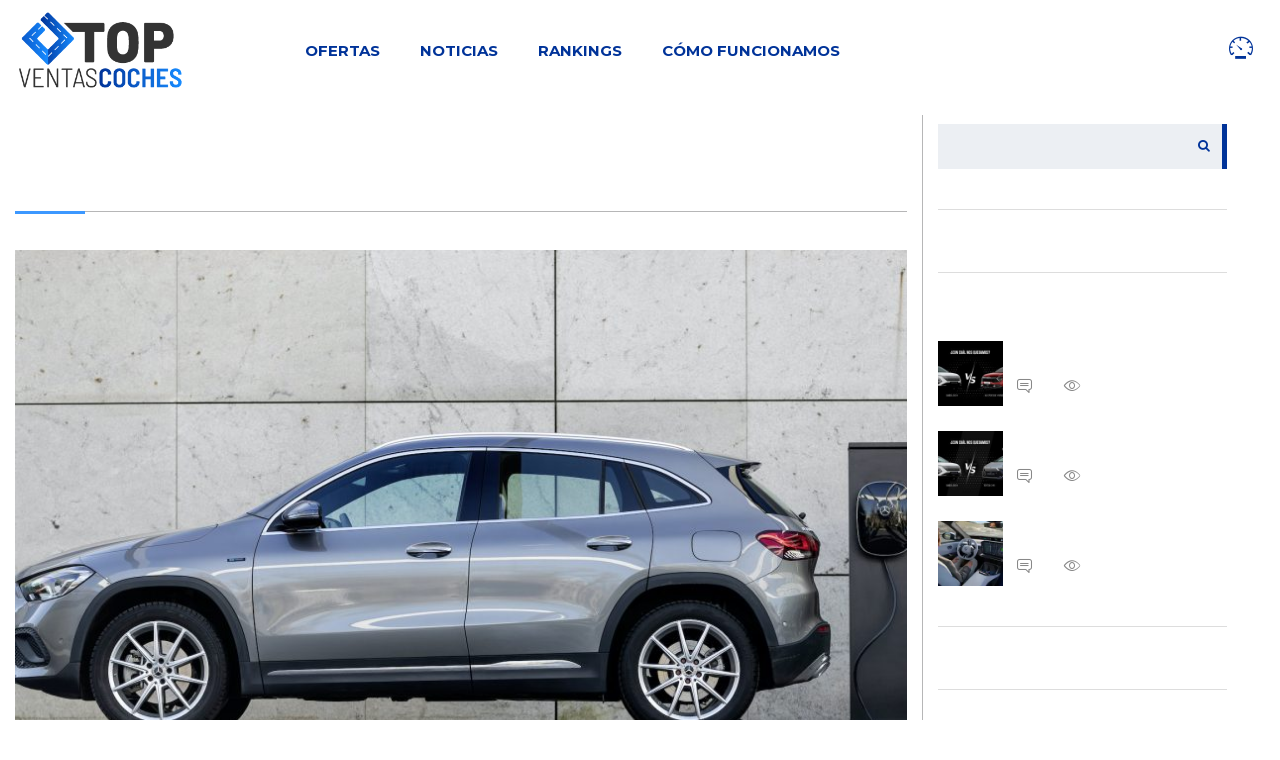

--- FILE ---
content_type: text/html; charset=UTF-8
request_url: https://www.topventascoches.com/?taxonomy=modelo&term=gla
body_size: 16629
content:

<!DOCTYPE html>
<html lang="es" class="no-js">
<head>
    <meta charset="UTF-8">
	<meta name="viewport" content="width=device-width, initial-scale=1.0, user-scalable=no">
    <link rel="profile" href="http://gmpg.org/xfn/11">
    <link rel="pingback" href="https://www.topventascoches.com/xmlrpc.php">
    <meta name='robots' content='max-image-preview:large' />
<meta name="uri-translation" content="on" /><link rel="alternate" hreflang="es" href="https://www.topventascoches.com/?taxonomy=modelo&#038;term=gla" />
<link rel="alternate" hreflang="ar" href="https://www.topventascoches.com/ar/?taxonomy=modelo&#038;term=gla" />
<link rel="alternate" hreflang="eu" href="https://www.topventascoches.com/eu/?taxonomy=modelo&#038;term=gla" />
<link rel="alternate" hreflang="be" href="https://www.topventascoches.com/be/?taxonomy=modelo&#038;term=gla" />
<link rel="alternate" hreflang="ca" href="https://www.topventascoches.com/ca/?taxonomy=modelo&#038;term=gla" />
<link rel="alternate" hreflang="zh-CN" href="https://www.topventascoches.com/zh-CN/?taxonomy=modelo&#038;term=gla" />
<link rel="alternate" hreflang="zh-TW" href="https://www.topventascoches.com/zh-TW/?taxonomy=modelo&#038;term=gla" />
<link rel="alternate" hreflang="hr" href="https://www.topventascoches.com/hr/?taxonomy=modelo&#038;term=gla" />
<link rel="alternate" hreflang="cs" href="https://www.topventascoches.com/cs/?taxonomy=modelo&#038;term=gla" />
<link rel="alternate" hreflang="da" href="https://www.topventascoches.com/da/?taxonomy=modelo&#038;term=gla" />
<link rel="alternate" hreflang="nl" href="https://www.topventascoches.com/nl/?taxonomy=modelo&#038;term=gla" />
<link rel="alternate" hreflang="en" href="https://www.topventascoches.com/en/?taxonomy=modelo&#038;term=gla" />
<link rel="alternate" hreflang="et" href="https://www.topventascoches.com/et/?taxonomy=modelo&#038;term=gla" />
<link rel="alternate" hreflang="fr" href="https://www.topventascoches.com/fr/?taxonomy=modelo&#038;term=gla" />
<link rel="alternate" hreflang="gl" href="https://www.topventascoches.com/gl/?taxonomy=modelo&#038;term=gla" />
<link rel="alternate" hreflang="de" href="https://www.topventascoches.com/de/?taxonomy=modelo&#038;term=gla" />
<link rel="alternate" hreflang="hu" href="https://www.topventascoches.com/hu/?taxonomy=modelo&#038;term=gla" />
<link rel="alternate" hreflang="it" href="https://www.topventascoches.com/it/?taxonomy=modelo&#038;term=gla" />
<link rel="alternate" hreflang="ja" href="https://www.topventascoches.com/ja/?taxonomy=modelo&#038;term=gla" />
<link rel="alternate" hreflang="ko" href="https://www.topventascoches.com/ko/?taxonomy=modelo&#038;term=gla" />
<link rel="alternate" hreflang="ku" href="https://www.topventascoches.com/ku/?taxonomy=modelo&#038;term=gla" />
<link rel="alternate" hreflang="pl" href="https://www.topventascoches.com/pl/?taxonomy=modelo&#038;term=gla" />
<link rel="alternate" hreflang="pt" href="https://www.topventascoches.com/pt/?taxonomy=modelo&#038;term=gla" />
<link rel="alternate" hreflang="pa" href="https://www.topventascoches.com/pa/?taxonomy=modelo&#038;term=gla" />
<link rel="alternate" hreflang="ro" href="https://www.topventascoches.com/ro/?taxonomy=modelo&#038;term=gla" />
<link rel="alternate" hreflang="ru" href="https://www.topventascoches.com/ru/?taxonomy=modelo&#038;term=gla" />
<link rel="alternate" hreflang="sk" href="https://www.topventascoches.com/sk/?taxonomy=modelo&#038;term=gla" />
<link rel="alternate" hreflang="sl" href="https://www.topventascoches.com/sl/?taxonomy=modelo&#038;term=gla" />
<link rel="alternate" hreflang="sv" href="https://www.topventascoches.com/sv/?taxonomy=modelo&#038;term=gla" />
<link rel="alternate" hreflang="tr" href="https://www.topventascoches.com/tr/?taxonomy=modelo&#038;term=gla" />



<!-- comienza SEO TVC -->
<title>GLA &#8211; Top Ventas Coches</title>
<meta name="description" content="" />
<meta name="robots" content="index,follow,noodp,noydir" />
<meta property="og:site_name" content="Top Ventas Coches" />
<meta property="og:title" content="GLA &#8211; Top Ventas Coches" />
<meta property="og:type" content="website" />
<meta property="og:url" content="" />
<meta property="og:description" content="" />
<meta name="twitter:title" content="GLA &#8211; Top Ventas Coches" />
<meta name="twitter:url" content="" />
<meta name="twitter:description" content="" />
<meta name="twitter:card" content="summary">
<link rel="hub" href="https://pubsubhubbub.appspot.com" />
<!-- fin SEO TVC -->


<link rel='dns-prefetch' href='//static.addtoany.com' />
<link rel='dns-prefetch' href='//i.bstr.es' />
<link rel='dns-prefetch' href='//fonts.googleapis.com' />
<link href='https://fonts.gstatic.com' crossorigin rel='preconnect' />
<link rel="alternate" type="application/rss+xml" title="Top Ventas Coches &raquo; Feed" href="https://www.topventascoches.com/feed/" />
<link rel="alternate" type="application/rss+xml" title="Top Ventas Coches &raquo; Feed de los comentarios" href="https://www.topventascoches.com/comments/feed/" />
<link rel="alternate" type="application/rss+xml" title="Top Ventas Coches &raquo; GLA Modelo Feed" href="https://www.topventascoches.com/?taxonomy=modelo&#038;term=gla/feed/" />
<style id='wp-emoji-styles-inline-css' type='text/css'>

	img.wp-smiley, img.emoji {
		display: inline !important;
		border: none !important;
		box-shadow: none !important;
		height: 1em !important;
		width: 1em !important;
		margin: 0 0.07em !important;
		vertical-align: -0.1em !important;
		background: none !important;
		padding: 0 !important;
	}
</style>
<link rel='stylesheet' id='wp-block-library-css' href='https://www.topventascoches.com/wp-includes/css/dist/block-library/style.min.css?ver=6.6.2' type='text/css' media='all' />
<style id='classic-theme-styles-inline-css' type='text/css'>
/*! This file is auto-generated */
.wp-block-button__link{color:#fff;background-color:#32373c;border-radius:9999px;box-shadow:none;text-decoration:none;padding:calc(.667em + 2px) calc(1.333em + 2px);font-size:1.125em}.wp-block-file__button{background:#32373c;color:#fff;text-decoration:none}
</style>
<style id='global-styles-inline-css' type='text/css'>
:root{--wp--preset--aspect-ratio--square: 1;--wp--preset--aspect-ratio--4-3: 4/3;--wp--preset--aspect-ratio--3-4: 3/4;--wp--preset--aspect-ratio--3-2: 3/2;--wp--preset--aspect-ratio--2-3: 2/3;--wp--preset--aspect-ratio--16-9: 16/9;--wp--preset--aspect-ratio--9-16: 9/16;--wp--preset--color--black: #000000;--wp--preset--color--cyan-bluish-gray: #abb8c3;--wp--preset--color--white: #ffffff;--wp--preset--color--pale-pink: #f78da7;--wp--preset--color--vivid-red: #cf2e2e;--wp--preset--color--luminous-vivid-orange: #ff6900;--wp--preset--color--luminous-vivid-amber: #fcb900;--wp--preset--color--light-green-cyan: #7bdcb5;--wp--preset--color--vivid-green-cyan: #00d084;--wp--preset--color--pale-cyan-blue: #8ed1fc;--wp--preset--color--vivid-cyan-blue: #0693e3;--wp--preset--color--vivid-purple: #9b51e0;--wp--preset--gradient--vivid-cyan-blue-to-vivid-purple: linear-gradient(135deg,rgba(6,147,227,1) 0%,rgb(155,81,224) 100%);--wp--preset--gradient--light-green-cyan-to-vivid-green-cyan: linear-gradient(135deg,rgb(122,220,180) 0%,rgb(0,208,130) 100%);--wp--preset--gradient--luminous-vivid-amber-to-luminous-vivid-orange: linear-gradient(135deg,rgba(252,185,0,1) 0%,rgba(255,105,0,1) 100%);--wp--preset--gradient--luminous-vivid-orange-to-vivid-red: linear-gradient(135deg,rgba(255,105,0,1) 0%,rgb(207,46,46) 100%);--wp--preset--gradient--very-light-gray-to-cyan-bluish-gray: linear-gradient(135deg,rgb(238,238,238) 0%,rgb(169,184,195) 100%);--wp--preset--gradient--cool-to-warm-spectrum: linear-gradient(135deg,rgb(74,234,220) 0%,rgb(151,120,209) 20%,rgb(207,42,186) 40%,rgb(238,44,130) 60%,rgb(251,105,98) 80%,rgb(254,248,76) 100%);--wp--preset--gradient--blush-light-purple: linear-gradient(135deg,rgb(255,206,236) 0%,rgb(152,150,240) 100%);--wp--preset--gradient--blush-bordeaux: linear-gradient(135deg,rgb(254,205,165) 0%,rgb(254,45,45) 50%,rgb(107,0,62) 100%);--wp--preset--gradient--luminous-dusk: linear-gradient(135deg,rgb(255,203,112) 0%,rgb(199,81,192) 50%,rgb(65,88,208) 100%);--wp--preset--gradient--pale-ocean: linear-gradient(135deg,rgb(255,245,203) 0%,rgb(182,227,212) 50%,rgb(51,167,181) 100%);--wp--preset--gradient--electric-grass: linear-gradient(135deg,rgb(202,248,128) 0%,rgb(113,206,126) 100%);--wp--preset--gradient--midnight: linear-gradient(135deg,rgb(2,3,129) 0%,rgb(40,116,252) 100%);--wp--preset--font-size--small: 13px;--wp--preset--font-size--medium: 20px;--wp--preset--font-size--large: 36px;--wp--preset--font-size--x-large: 42px;--wp--preset--spacing--20: 0.44rem;--wp--preset--spacing--30: 0.67rem;--wp--preset--spacing--40: 1rem;--wp--preset--spacing--50: 1.5rem;--wp--preset--spacing--60: 2.25rem;--wp--preset--spacing--70: 3.38rem;--wp--preset--spacing--80: 5.06rem;--wp--preset--shadow--natural: 6px 6px 9px rgba(0, 0, 0, 0.2);--wp--preset--shadow--deep: 12px 12px 50px rgba(0, 0, 0, 0.4);--wp--preset--shadow--sharp: 6px 6px 0px rgba(0, 0, 0, 0.2);--wp--preset--shadow--outlined: 6px 6px 0px -3px rgba(255, 255, 255, 1), 6px 6px rgba(0, 0, 0, 1);--wp--preset--shadow--crisp: 6px 6px 0px rgba(0, 0, 0, 1);}:where(.is-layout-flex){gap: 0.5em;}:where(.is-layout-grid){gap: 0.5em;}body .is-layout-flex{display: flex;}.is-layout-flex{flex-wrap: wrap;align-items: center;}.is-layout-flex > :is(*, div){margin: 0;}body .is-layout-grid{display: grid;}.is-layout-grid > :is(*, div){margin: 0;}:where(.wp-block-columns.is-layout-flex){gap: 2em;}:where(.wp-block-columns.is-layout-grid){gap: 2em;}:where(.wp-block-post-template.is-layout-flex){gap: 1.25em;}:where(.wp-block-post-template.is-layout-grid){gap: 1.25em;}.has-black-color{color: var(--wp--preset--color--black) !important;}.has-cyan-bluish-gray-color{color: var(--wp--preset--color--cyan-bluish-gray) !important;}.has-white-color{color: var(--wp--preset--color--white) !important;}.has-pale-pink-color{color: var(--wp--preset--color--pale-pink) !important;}.has-vivid-red-color{color: var(--wp--preset--color--vivid-red) !important;}.has-luminous-vivid-orange-color{color: var(--wp--preset--color--luminous-vivid-orange) !important;}.has-luminous-vivid-amber-color{color: var(--wp--preset--color--luminous-vivid-amber) !important;}.has-light-green-cyan-color{color: var(--wp--preset--color--light-green-cyan) !important;}.has-vivid-green-cyan-color{color: var(--wp--preset--color--vivid-green-cyan) !important;}.has-pale-cyan-blue-color{color: var(--wp--preset--color--pale-cyan-blue) !important;}.has-vivid-cyan-blue-color{color: var(--wp--preset--color--vivid-cyan-blue) !important;}.has-vivid-purple-color{color: var(--wp--preset--color--vivid-purple) !important;}.has-black-background-color{background-color: var(--wp--preset--color--black) !important;}.has-cyan-bluish-gray-background-color{background-color: var(--wp--preset--color--cyan-bluish-gray) !important;}.has-white-background-color{background-color: var(--wp--preset--color--white) !important;}.has-pale-pink-background-color{background-color: var(--wp--preset--color--pale-pink) !important;}.has-vivid-red-background-color{background-color: var(--wp--preset--color--vivid-red) !important;}.has-luminous-vivid-orange-background-color{background-color: var(--wp--preset--color--luminous-vivid-orange) !important;}.has-luminous-vivid-amber-background-color{background-color: var(--wp--preset--color--luminous-vivid-amber) !important;}.has-light-green-cyan-background-color{background-color: var(--wp--preset--color--light-green-cyan) !important;}.has-vivid-green-cyan-background-color{background-color: var(--wp--preset--color--vivid-green-cyan) !important;}.has-pale-cyan-blue-background-color{background-color: var(--wp--preset--color--pale-cyan-blue) !important;}.has-vivid-cyan-blue-background-color{background-color: var(--wp--preset--color--vivid-cyan-blue) !important;}.has-vivid-purple-background-color{background-color: var(--wp--preset--color--vivid-purple) !important;}.has-black-border-color{border-color: var(--wp--preset--color--black) !important;}.has-cyan-bluish-gray-border-color{border-color: var(--wp--preset--color--cyan-bluish-gray) !important;}.has-white-border-color{border-color: var(--wp--preset--color--white) !important;}.has-pale-pink-border-color{border-color: var(--wp--preset--color--pale-pink) !important;}.has-vivid-red-border-color{border-color: var(--wp--preset--color--vivid-red) !important;}.has-luminous-vivid-orange-border-color{border-color: var(--wp--preset--color--luminous-vivid-orange) !important;}.has-luminous-vivid-amber-border-color{border-color: var(--wp--preset--color--luminous-vivid-amber) !important;}.has-light-green-cyan-border-color{border-color: var(--wp--preset--color--light-green-cyan) !important;}.has-vivid-green-cyan-border-color{border-color: var(--wp--preset--color--vivid-green-cyan) !important;}.has-pale-cyan-blue-border-color{border-color: var(--wp--preset--color--pale-cyan-blue) !important;}.has-vivid-cyan-blue-border-color{border-color: var(--wp--preset--color--vivid-cyan-blue) !important;}.has-vivid-purple-border-color{border-color: var(--wp--preset--color--vivid-purple) !important;}.has-vivid-cyan-blue-to-vivid-purple-gradient-background{background: var(--wp--preset--gradient--vivid-cyan-blue-to-vivid-purple) !important;}.has-light-green-cyan-to-vivid-green-cyan-gradient-background{background: var(--wp--preset--gradient--light-green-cyan-to-vivid-green-cyan) !important;}.has-luminous-vivid-amber-to-luminous-vivid-orange-gradient-background{background: var(--wp--preset--gradient--luminous-vivid-amber-to-luminous-vivid-orange) !important;}.has-luminous-vivid-orange-to-vivid-red-gradient-background{background: var(--wp--preset--gradient--luminous-vivid-orange-to-vivid-red) !important;}.has-very-light-gray-to-cyan-bluish-gray-gradient-background{background: var(--wp--preset--gradient--very-light-gray-to-cyan-bluish-gray) !important;}.has-cool-to-warm-spectrum-gradient-background{background: var(--wp--preset--gradient--cool-to-warm-spectrum) !important;}.has-blush-light-purple-gradient-background{background: var(--wp--preset--gradient--blush-light-purple) !important;}.has-blush-bordeaux-gradient-background{background: var(--wp--preset--gradient--blush-bordeaux) !important;}.has-luminous-dusk-gradient-background{background: var(--wp--preset--gradient--luminous-dusk) !important;}.has-pale-ocean-gradient-background{background: var(--wp--preset--gradient--pale-ocean) !important;}.has-electric-grass-gradient-background{background: var(--wp--preset--gradient--electric-grass) !important;}.has-midnight-gradient-background{background: var(--wp--preset--gradient--midnight) !important;}.has-small-font-size{font-size: var(--wp--preset--font-size--small) !important;}.has-medium-font-size{font-size: var(--wp--preset--font-size--medium) !important;}.has-large-font-size{font-size: var(--wp--preset--font-size--large) !important;}.has-x-large-font-size{font-size: var(--wp--preset--font-size--x-large) !important;}
:where(.wp-block-post-template.is-layout-flex){gap: 1.25em;}:where(.wp-block-post-template.is-layout-grid){gap: 1.25em;}
:where(.wp-block-columns.is-layout-flex){gap: 2em;}:where(.wp-block-columns.is-layout-grid){gap: 2em;}
:root :where(.wp-block-pullquote){font-size: 1.5em;line-height: 1.6;}
</style>
<link rel='stylesheet' id='stm-stm-icon-css' href='https://i.bstr.es/topventas/stm_fonts/stm-icon/stm-icon.css?ver=1.1' type='text/css' media='all' />
<link rel='stylesheet' id='font-awesome-css' href='https://www.topventascoches.com/wp-content/plugins/js_composer/assets/lib/bower/font-awesome/css/font-awesome.min.css?ver=6.0.5' type='text/css' media='all' />
<link rel='stylesheet' id='owl.carousel-css' href='https://www.topventascoches.com/wp-content/plugins/stm_vehicles_listing/assets/css/frontend/owl.carousel.css?ver=6.6.2' type='text/css' media='all' />
<link rel='stylesheet' id='bootstrap-grid-css' href='https://www.topventascoches.com/wp-content/plugins/stm_vehicles_listing/assets/css/frontend/grid.css?ver=6.6.2' type='text/css' media='all' />
<link rel='stylesheet' id='light-gallery-css' href='https://www.topventascoches.com/wp-content/plugins/stm_vehicles_listing/assets/css/frontend/lightgallery.min.css?ver=6.6.2' type='text/css' media='all' />
<link rel='stylesheet' id='boostrap-css' href='https://www.topventascoches.com/wp-content/themes/topventas/assets/css/bootstrap.min.css?ver=2.5' type='text/css' media='all' />
<link rel='stylesheet' id='stm-select2-css' href='https://www.topventascoches.com/wp-content/themes/topventas/assets/css/select2.min.css?ver=2.5' type='text/css' media='all' />
<link rel='stylesheet' id='stm-datetimepicker-css' href='https://www.topventascoches.com/wp-content/themes/topventas/assets/css/jquery.stmdatetimepicker.css?ver=2.5' type='text/css' media='all' />
<link rel='stylesheet' id='stm-jquery-ui-css-css' href='https://www.topventascoches.com/wp-content/themes/topventas/assets/css/jquery-ui.css?ver=2.5' type='text/css' media='all' />
<link rel='stylesheet' id='stm-theme-service-icons-css' href='https://www.topventascoches.com/wp-content/themes/topventas/assets/css/service-icons.css?ver=2.5' type='text/css' media='all' />
<link rel='stylesheet' id='stm-theme-boat-icons-css' href='https://www.topventascoches.com/wp-content/themes/topventas/assets/css/boat-icons.css?ver=2.5' type='text/css' media='all' />
<link rel='stylesheet' id='stm-theme-moto-icons-css' href='https://www.topventascoches.com/wp-content/themes/topventas/assets/css/motorcycle/icons.css?ver=2.5' type='text/css' media='all' />
<link rel='stylesheet' id='stm-theme-rental-icons-css' href='https://www.topventascoches.com/wp-content/themes/topventas/assets/css/rental/icons.css?ver=2.5' type='text/css' media='all' />
<link rel='stylesheet' id='stm-theme-magazine-icons-css' href='https://www.topventascoches.com/wp-content/themes/topventas/assets/css/magazine/magazine-icon-style.css?ver=2.5' type='text/css' media='all' />
<link rel='stylesheet' id='stm-theme-listing-two-icons-css' href='https://www.topventascoches.com/wp-content/themes/topventas/assets/css/listing_two/icons.css?ver=2.5' type='text/css' media='all' />
<link rel='stylesheet' id='stm-theme-auto-parts-icons-css' href='https://www.topventascoches.com/wp-content/themes/topventas/assets/css/auto-parts/style.css?ver=2.5' type='text/css' media='all' />
<link rel='stylesheet' id='stm-skin-custom-css' href='https://i.bstr.es/topventas/stm_uploads/skin-custom.css?ver=5' type='text/css' media='all' />
<link rel='stylesheet' id='stm-theme-frontend-customizer-css' href='https://www.topventascoches.com/wp-content/themes/topventas/assets/css/frontend_customizer.css?ver=2.5' type='text/css' media='all' />
<link rel='stylesheet' id='stm-theme-style-animation-css' href='https://www.topventascoches.com/wp-content/themes/topventas/assets/css/animation.css?ver=2.5' type='text/css' media='all' />
<link rel='stylesheet' id='stm-theme-style-css' href='https://www.topventascoches.com/wp-content/themes/topventas/style.css?ver=2.5' type='text/css' media='all' />
<link rel='stylesheet' id='recent-posts-widget-with-thumbnails-public-style-css' href='https://www.topventascoches.com/wp-content/plugins/recent-posts-widget-with-thumbnails/public.css?ver=7.1.1' type='text/css' media='all' />
<!--[if lt IE 9]>
<link rel='stylesheet' id='vc_lte_ie9-css' href='https://www.topventascoches.com/wp-content/plugins/js_composer/assets/css/vc_lte_ie9.min.css?ver=6.0.5' type='text/css' media='screen' />
<![endif]-->
<link rel='stylesheet' id='addtoany-css' href='https://www.topventascoches.com/wp-content/plugins/add-to-any/addtoany.min.css?ver=1.16' type='text/css' media='all' />
<link rel='stylesheet' id='stm-google-fonts-css' href='//fonts.googleapis.com/css?family=Open+Sans%3Aregular%2Citalic%2C700%2C300%2C300italic%2C600%2C600italic%2C700italic%2C800%2C800italic%7CMontserrat%3Aregular%2C700%2C500%2C600&#038;ver=2.5' type='text/css' media='all' />
<link rel='stylesheet' id='parent-style-css' href='https://www.topventascoches.com/wp-content/themes/topventas/style.css?ver=6.6.2' type='text/css' media='all' />
<link rel='stylesheet' id='child-style-css' href='https://www.topventascoches.com/wp-content/themes/topventas-child/style.css?ver=2.5' type='text/css' media='all' />
<link rel='stylesheet' id='fontawesome-css' href='https://i.bstr.es/comun/fontawesome/css/all.min.css?ver=6.6.2' type='text/css' media='all' />
<script type="text/javascript" id="addtoany-core-js-before">
/* <![CDATA[ */
window.a2a_config=window.a2a_config||{};a2a_config.callbacks=[];a2a_config.overlays=[];a2a_config.templates={};a2a_localize = {
	Share: "Compartir",
	Save: "Guardar",
	Subscribe: "Suscribir",
	Email: "Correo electrónico",
	Bookmark: "Marcador",
	ShowAll: "Mostrar todo",
	ShowLess: "Mostrar menos",
	FindServices: "Encontrar servicio(s)",
	FindAnyServiceToAddTo: "Encuentra al instante cualquier servicio para añadir a",
	PoweredBy: "Funciona con",
	ShareViaEmail: "Compartir por correo electrónico",
	SubscribeViaEmail: "Suscribirse a través de correo electrónico",
	BookmarkInYourBrowser: "Añadir a marcadores de tu navegador",
	BookmarkInstructions: "Presiona «Ctrl+D» o «\u2318+D» para añadir esta página a marcadores",
	AddToYourFavorites: "Añadir a tus favoritos",
	SendFromWebOrProgram: "Enviar desde cualquier dirección o programa de correo electrónico ",
	EmailProgram: "Programa de correo electrónico",
	More: "Más&#8230;",
	ThanksForSharing: "¡Gracias por compartir!",
	ThanksForFollowing: "¡Gracias por seguirnos!"
};
/* ]]> */
</script>
<script type="text/javascript" defer src="https://static.addtoany.com/menu/page.js" id="addtoany-core-js"></script>
<script type="text/javascript" src="https://www.topventascoches.com/wp-includes/js/jquery/jquery.min.js?ver=3.7.1" id="jquery-core-js"></script>
<script type="text/javascript" src="https://www.topventascoches.com/wp-includes/js/jquery/jquery-migrate.min.js?ver=3.4.1" id="jquery-migrate-js"></script>
<script type="text/javascript" defer src="https://www.topventascoches.com/wp-content/plugins/add-to-any/addtoany.min.js?ver=1.1" id="addtoany-jquery-js"></script>
<script type="text/javascript" src="https://www.topventascoches.com/wp-content/themes/topventas-child/custom.js?ver=6.6.2" id="tvc-js-js"></script>
<script type="text/javascript" id="dsidefcv_js-js-extra">
/* <![CDATA[ */
var ajax_usuarios = {"url":"https:\/\/www.topventascoches.com\/wp-json\/lead\/usuarios"};
/* ]]> */
</script>
<script type="text/javascript" src="https://www.topventascoches.com/wp-content/themes/topventas-child/js/form_coche_vista.js?ver=6.6.2" id="dsidefcv_js-js"></script>
<script type="text/javascript" id="sidefcv_js-js-extra">
/* <![CDATA[ */
var ajax_musuarios = {"url":"https:\/\/www.topventascoches.com\/wp-json\/lead\/musuarios"};
/* ]]> */
</script>
<script type="text/javascript" src="https://www.topventascoches.com/wp-content/themes/topventas-child/js/movil_form_coche_vista.js?ver=6.6.2" id="sidefcv_js-js"></script>
<script type="text/javascript" src="https://www.topventascoches.com/wp-content/themes/topventas/assets/js/classie.js?ver=2.5" id="stm-classie-js"></script>
<script type="text/javascript" src="https://www.topventascoches.com/wp-content/themes/topventas/assets/js/vivus.min.js?ver=2.5" id="vivus-js"></script>
<script type="text/javascript" src="https://www.topventascoches.com/wp-content/themes/topventas/assets/js/jquery.cookie.js?ver=2.5" id="jquery-cookie-js"></script>
<script type="text/javascript" src="https://www.topventascoches.com/wp-content/themes/topventas/assets/js/typeahead.jquery.min.js?ver=2.5" id="typeahead-js"></script>
<script type="text/javascript" src="https://www.topventascoches.com/wp-content/themes/topventas/assets/js/vue.min.js?ver=2.5" id="vue_min-js"></script>
<script type="text/javascript" src="https://www.topventascoches.com/wp-content/themes/topventas/assets/js/vue-resource.js?ver=2.5" id="vue_resource-js"></script>
<script type="text/javascript" src="https://www.topventascoches.com/wp-content/themes/topventas/assets/js/vue-app.js?ver=2.5" id="vue_app-js"></script>
<link rel="https://api.w.org/" href="https://www.topventascoches.com/wp-json/" /><link rel="EditURI" type="application/rsd+xml" title="RSD" href="https://www.topventascoches.com/xmlrpc.php?rsd" />
        <script type="text/javascript">
            var stm_lang_code = 'es';
                        var ajaxurl = 'https://www.topventascoches.com/wp-admin/admin-ajax.php';
            var stm_site_blog_id = "1";
            var stm_added_to_compare_text = "Añadido para comparar";
            var stm_removed_from_compare_text = "fue eliminado de comparación";

                        var stm_already_added_to_compare_text = "You have already added 3 cars";
                    </script>
        	<link rel="apple-touch-icon" sizes="57x57" href="https://www.topventascoches.com/wp-content/themes/topventas-child/img/favicon/apple-icon-57x57.png">
	<link rel="apple-touch-icon" sizes="60x60" href="https://www.topventascoches.com/wp-content/themes/topventas-child/img/favicon/apple-icon-60x60.png">
	<link rel="apple-touch-icon" sizes="72x72" href="https://www.topventascoches.com/wp-content/themes/topventas-child/img/favicon/apple-icon-72x72.png">
	<link rel="apple-touch-icon" sizes="76x76" href="https://www.topventascoches.com/wp-content/themes/topventas-child/img/favicon/apple-icon-76x76.png">
	<link rel="apple-touch-icon" sizes="114x114" href="https://www.topventascoches.com/wp-content/themes/topventas-child/img/favicon/apple-icon-114x114.png">
	<link rel="apple-touch-icon" sizes="120x120" href="https://www.topventascoches.com/wp-content/themes/topventas-child/img/favicon/apple-icon-120x120.png">
	<link rel="apple-touch-icon" sizes="144x144" href="https://www.topventascoches.com/wp-content/themes/topventas-child/img/favicon/apple-icon-144x144.png">
	<link rel="apple-touch-icon" sizes="152x152" href="https://www.topventascoches.com/wp-content/themes/topventas-child/img/favicon/apple-icon-152x152.png">
	<link rel="apple-touch-icon" sizes="180x180" href="https://www.topventascoches.com/wp-content/themes/topventas-child/img/favicon/apple-icon-180x180.png">
	<link rel="icon" type="image/png" sizes="192x192"  href="https://www.topventascoches.com/wp-content/themes/topventas-child/img/favicon/android-icon-192x192.png">
	<link rel="icon" type="image/png" sizes="32x32" href="https://www.topventascoches.com/wp-content/themes/topventas-child/img/favicon/favicon-32x32.png">
	<link rel="icon" type="image/png" sizes="96x96" href="https://www.topventascoches.com/wp-content/themes/topventas-child/img/favicon/favicon-96x96.png">
	<link rel="icon" type="image/png" sizes="16x16" href="https://www.topventascoches.com/wp-content/themes/topventas-child/img/favicon/favicon-16x16.png">
	<meta name="msapplication-TileColor" content="#ffffff">
	<meta name="msapplication-TileImage" content="https://www.topventascoches.com/wp-content/themes/topventas-child/img/favicon/ms-icon-144x144.png">
	<meta name="theme-color" content="#ffffff">	


	<!-- GA4 + visit_90s (sin visualización en web) -->
	<script async src="https://www.googletagmanager.com/gtag/js?id=G-DJN70PKVYH"></script>
	<script>
	// Definiciones sin DOM visible
	window.dataLayer = window.dataLayer || [];
	function gtag(){ dataLayer.push(arguments); }

	gtag('js', new Date());
	gtag('config', 'G-DJN70PKVYH');
	</script>










<script type="module" src="https://www.topventascoches.com/wp-content/plugins/tvc-leadspartner/js/bifrostcors.min.js"></script>

<!-- Google Tag Manager -->
<script>(function(w,d,s,l,i){w[l]=w[l]||[];w[l].push({'gtm.start':
new Date().getTime(),event:'gtm.js'});var f=d.getElementsByTagName(s)[0],
j=d.createElement(s),dl=l!='dataLayer'?'&l='+l:'';j.async=true;j.src=
'https://www.googletagmanager.com/gtm.js?id='+i+dl;f.parentNode.insertBefore(j,f);
})(window,document,'script','dataLayer','GTM-WHLNLBN');</script>
<!-- End Google Tag Manager -->


<!-- Facebook Pixel Code - TVC Advertising -->
<script>
!function(f,b,e,v,n,t,s)
{if(f.fbq)return;n=f.fbq=function(){n.callMethod?
n.callMethod.apply(n,arguments):n.queue.push(arguments)};
if(!f._fbq)f._fbq=n;n.push=n;n.loaded=!0;n.version='2.0';
n.queue=[];t=b.createElement(e);t.async=!0;
t.src=v;s=b.getElementsByTagName(e)[0];
s.parentNode.insertBefore(t,s)}(window, document,'script',
'https://connect.facebook.net/en_US/fbevents.js');
fbq('init', '3120448631416322');
fbq('track', 'PageView');

</script>
<noscript><img height="1" width="1" style="display:none"
src="https://www.facebook.com/tr?id=3120448631416322&ev=PageView&noscript=1"
/></noscript>
<!-- End Facebook Pixel Code -->

<!-- Google tag (gtag.js) -->
<script async src="https://www.googletagmanager.com/gtag/js?id=G-CE3ZWTD17F"></script>
<script>
  window.dataLayer = window.dataLayer || [];
  function gtag(){dataLayer.push(arguments);}
  gtag('js', new Date());

	gtag('config', 'G-CE3ZWTD17F', {
	   'custom_map': {
	     'dimension1': 'domain'
	   }
	});
	
	gtag('event', 'set_domain', {'domain': 'topventascoches.com'});
</script>









<script>var adTarget="marca=mercedes-benz;modelo=gla;segmento=suv;precio=18;tipo=eco;";</script>
<script src="https://tmadspot.s3.eu-west-3.amazonaws.com/ads/367684.js"></script> 

<!-- <script async src="https://pagead2.googlesyndication.com/pagead/js/adsbygoogle.js?client=ca-pub-6543774410994713" crossorigin="anonymous"></script> -->



        <!-- google adsense + adspot -->
        <script>
                var currentLang = document.getElementsByTagName('html')[0].getAttribute('lang');
                console.log(currentLang);
                if ( currentLang !== 'es' && currentLang !== 'es-ES' &&  currentLang !== 'pt' && currentLang !== 'pt-PT') {
                        var script = document.createElement('script');
                        script.async = true;
                        script.src = 'https://pagead2.googlesyndication.com/pagead/js/adsbygoogle.js?client=ca-pub-6543774410994713';
                        script.crossOrigin = 'anonymous';
                        document.head.appendChild(script);
                        console.log('adsense: 6543774410994713');
                }
                else{
                        var script = document.createElement('script');
                        script.async = true;
                        script.src = 'https://ssm.codes/smart-tag/topventascoches.js';
                        document.head.appendChild(script);
                        console.log('semseo');

                }
        </script>
        <!-- google adsense -->



	<script>
		!function(t,e){var o,n,p,r;e.__SV||(window.posthog && window.posthog.__loaded)||(window.posthog=e,e._i=[],e.init=function(i,s,a){function g(t,e){var o=e.split(".");2==o.length&&(t=t[o[0]],e=o[1]),t[e]=function(){t.push([e].concat(Array.prototype.slice.call(arguments,0)))}}(p=t.createElement("script")).type="text/javascript",p.crossOrigin="anonymous",p.async=!0,p.src=s.api_host.replace(".i.posthog.com","-assets.i.posthog.com")+"/static/array.js",(r=t.getElementsByTagName("script")[0]).parentNode.insertBefore(p,r);var u=e;for(void 0!==a?u=e[a]=[]:a="posthog",u.people=u.people||[],u.toString=function(t){var e="posthog";return"posthog"!==a&&(e+="."+a),t||(e+=" (stub)"),e},u.people.toString=function(){return u.toString(1)+".people (stub)"},o="init hi Er $r ui br Sr capture Ri calculateEventProperties Tr register register_once register_for_session unregister unregister_for_session Or getFeatureFlag getFeatureFlagPayload isFeatureEnabled reloadFeatureFlags updateEarlyAccessFeatureEnrollment getEarlyAccessFeatures on onFeatureFlags onSurveysLoaded onSessionId getSurveys getActiveMatchingSurveys renderSurvey displaySurvey canRenderSurvey canRenderSurveyAsync identify setPersonProperties group resetGroups setPersonPropertiesForFlags resetPersonPropertiesForFlags setGroupPropertiesForFlags resetGroupPropertiesForFlags reset get_distinct_id getGroups get_session_id get_session_replay_url alias set_config startSessionRecording stopSessionRecording sessionRecordingStarted captureException loadToolbar get_property getSessionProperty Rr Pr createPersonProfile Cr mr Fr opt_in_capturing opt_out_capturing has_opted_in_capturing has_opted_out_capturing get_explicit_consent_status is_capturing clear_opt_in_out_capturing kr debug L Ir getPageViewId captureTraceFeedback captureTraceMetric".split(" "),n=0;n<o.length;n++)g(u,o[n]);e._i.push([i,s,a])},e.__SV=1)}(document,window.posthog||[]);

		posthog.init('phc_jsM85caiE7YVQOxodArg5fZHec0zhAcAPMTKxj3ljE5', {
			api_host: 'https://eu.i.posthog.com',
			capture_pageview: true,
			persistence: 'memory', // no usa cookies
			disable_session_recording: true,
			mask_all_text: true
		});
	</script>



<!-- publicidad --><!-- incrementa --><meta name="generator" content="Powered by WPBakery Page Builder - drag and drop page builder for WordPress."/>
<style type="text/css" title="dynamic-css" class="options-output">body, .normal_font, #top-bar, #top-bar a,.icon-box .icon-text .content{font-family:Open Sans ;}.header-menu li a, .listing-menu li a, .header-listing .listing-menu li a, .stm-navigation ul li a, .widget_nav_menu li a{font-family:Montserrat ;}h1,.h1,h2,.h2,h3,.h3,h4,.h4,h5,.h5,h6,.h6,.heading-font,.button,.event-head,
			.load-more-btn,.vc_tta-panel-title,.page-numbers li > a,.page-numbers li > span,
			.vc_tta-tabs .vc_tta-tabs-container .vc_tta-tabs-list .vc_tta-tab a span,.stm_auto_loan_calculator input,
			.post-content blockquote,.contact-us-label,.stm-shop-sidebar-area .widget.widget_product_categories > ul,
			#main .stm-shop-sidebar-area .widget .product_list_widget li .product-title,
			#main .stm-shop-sidebar-area .widget .product_list_widget li a,
			.woocommerce ul.products li.product .onsale,
			.woocommerce div.product p.price, .woocommerce div.product span.price,
			.woocommerce div.product .woocommerce-tabs ul.tabs li a,
			.woocommerce table.shop_attributes td,
			.woocommerce table.shop_table td.product-name > a,
			.woocommerce-cart table.cart td.product-price,
			.woocommerce-cart table.cart td.product-subtotal,
			.stm-list-style-counter li:before,
			.ab-booking-form .ab-nav-steps .ab-btn,
			body.stm-template-motorcycle .stm_motorcycle-header .stm_mc-main.header-main .stm_top-menu li .sub-menu a,
			.wpb_tour_tabs_wrapper.ui-tabs ul.wpb_tabs_nav > li > a{font-family:Montserrat ;}h1, .h1{font-size:60px;}h4, .h4{font-size:22px;}h5, .h5{font-size:20px;}h6, .h6{font-size:18px;}.header-main{background-color: #ffffff;}#footer-main{background-color: #e1e2e1;}#footer-copyright{background-color: #e1e2e1;}</style>
<!-- ## NXS/OG ## --><!-- ## NXSOGTAGS ## --><!-- ## NXS/OG ## -->
<noscript><style> .wpb_animate_when_almost_visible { opacity: 1; }</style></noscript>	
	</head>


<body class="archive tax-modelo term-gla term-645 stm-macintosh stm-template-car_magazine stm-user-not-logged-in header_remove_cart wpb-js-composer js-comp-ver-6.0.5 vc_responsive"  ontouchstart="">
	
	
	<!-- Google Tag Manager (noscript) -->
	<noscript><iframe src="https://www.googletagmanager.com/ns.html?id=GTM-WHLNLBN"
	height="0" width="0" style="display:none;visibility:hidden"></iframe></noscript>
	<!-- End Google Tag Manager (noscript) -->

	

	<div id="wrapper">
                    
                                                        <div id="header">
                        
<div class="header-magazine header-magazine-fixed" style="background-color: rgba(255,255,255)";>

	<div class="magazine-header-bg" ></div>
	<div class="container header-inner-content">
		<!--Logo-->
		<div class="magazine-logo-main" style="margin-top: px;">
							<a class="bloglogo" href="https://www.topventascoches.com/">
					<img
						src="https://i.bstr.es/topventas/2019/12/logo_TopVentasCoches.png"
						style="width: 170px;"
						title="Inicio"
						alt="Logo"
					/>
				</a>
					</div>

		<div class="magazine-service-right clearfix">

			<div class="magazine-right-actions clearfix">
                <div class="magazine-menu-mobile-wrapper">
                    <div class="stm-menu-trigger">
                        <span></span>
                        <span></span>
                        <span></span>
                    </div>
                    <div class="stm-opened-menu-magazine">
                        <ul class="magazine-menu-mobile header-menu heading-font visible-xs visible-sm clearfix">
                            <li id="menu-item-2675" class="menu-item menu-item-type-post_type menu-item-object-page menu-item-2675"><a href="https://www.topventascoches.com/ofertas/">Ofertas</a></li>
<li id="menu-item-2676" class="menu-item menu-item-type-post_type menu-item-object-page current_page_parent menu-item-2676"><a href="https://www.topventascoches.com/noticias/">Noticias</a></li>
<li id="menu-item-5107" class="menu-item menu-item-type-post_type menu-item-object-page menu-item-has-children menu-item-5107"><a href="https://www.topventascoches.com/ranking/">Rankings</a>
<ul class="sub-menu">
	<li id="menu-item-5122" class="menu-item menu-item-type-post_type menu-item-object-page menu-item-5122"><a href="https://www.topventascoches.com/ranking/top-ventas/">TOP Ventas</a></li>
	<li id="menu-item-5120" class="menu-item menu-item-type-post_type menu-item-object-page menu-item-5120"><a href="https://www.topventascoches.com/ranking/top-urbanos/">TOP Urbanos</a></li>
	<li id="menu-item-5121" class="menu-item menu-item-type-post_type menu-item-object-page menu-item-5121"><a href="https://www.topventascoches.com/ranking/top-utilitarios/">TOP Utilitarios</a></li>
	<li id="menu-item-5111" class="menu-item menu-item-type-post_type menu-item-object-page menu-item-5111"><a href="https://www.topventascoches.com/ranking/top-compactos/">TOP Compactos</a></li>
	<li id="menu-item-5109" class="menu-item menu-item-type-post_type menu-item-object-page menu-item-5109"><a href="https://www.topventascoches.com/ranking/top-berlinas-medias/">TOP Berlinas medias</a></li>
	<li id="menu-item-5108" class="menu-item menu-item-type-post_type menu-item-object-page menu-item-5108"><a href="https://www.topventascoches.com/ranking/top-berlinas-grandes/">TOP Berlinas grandes</a></li>
	<li id="menu-item-5110" class="menu-item menu-item-type-post_type menu-item-object-page menu-item-5110"><a href="https://www.topventascoches.com/ranking/top-berlinas-superiores/">TOP Berlinas superiores</a></li>
	<li id="menu-item-5112" class="menu-item menu-item-type-post_type menu-item-object-page menu-item-5112"><a href="https://www.topventascoches.com/ranking/top-deportivo/">TOP Deportivo</a></li>
	<li id="menu-item-5113" class="menu-item menu-item-type-post_type menu-item-object-page menu-item-5113"><a href="https://www.topventascoches.com/ranking/top-deportivo-superior/">TOP Deportivo superior</a></li>
	<li id="menu-item-5114" class="menu-item menu-item-type-post_type menu-item-object-page menu-item-5114"><a href="https://www.topventascoches.com/ranking/top-monovolumen-compacto/">TOP Monovolumen compacto</a></li>
	<li id="menu-item-5115" class="menu-item menu-item-type-post_type menu-item-object-page menu-item-5115"><a href="https://www.topventascoches.com/ranking/top-monovolumen-familiar/">TOP Monovolumen familiar</a></li>
	<li id="menu-item-5118" class="menu-item menu-item-type-post_type menu-item-object-page menu-item-5118"><a href="https://www.topventascoches.com/ranking/top-suv-pequenos/">TOP SUV pequeños</a></li>
	<li id="menu-item-5116" class="menu-item menu-item-type-post_type menu-item-object-page menu-item-5116"><a href="https://www.topventascoches.com/ranking/top-suv-compactos/">TOP SUV compactos</a></li>
	<li id="menu-item-5117" class="menu-item menu-item-type-post_type menu-item-object-page menu-item-5117"><a href="https://www.topventascoches.com/ranking/top-suv-familiares/">TOP SUV familiares</a></li>
	<li id="menu-item-5119" class="menu-item menu-item-type-post_type menu-item-object-page menu-item-5119"><a href="https://www.topventascoches.com/ranking/top-suv-superiores/">TOP SUV superiores</a></li>
	<li id="menu-item-5123" class="menu-item menu-item-type-post_type menu-item-object-page menu-item-5123"><a href="https://www.topventascoches.com/ranking/top-electricos-ev/">TOP Eléctricos</a></li>
	<li id="menu-item-6206" class="menu-item menu-item-type-post_type menu-item-object-page menu-item-6206"><a href="https://www.topventascoches.com/ranking/top-premium/">TOP Premium</a></li>
</ul>
</li>
<li id="menu-item-5410" class="menu-item menu-item-type-post_type menu-item-object-page menu-item-5410"><a href="https://www.topventascoches.com/como-funcionamos/">Cómo funcionamos</a></li>

                                                            <li class="stm_compare_mobile"><a href="https://www.topventascoches.com/comparar/">Comparar</a></li>
                                                    </ul>
                                            </div>
                </div>
				<!--Socials-->
				
				<!-- Header top bar Socials -->
													<div class="pull-right">
						<a class="lOffer-compare heading-font"
							href="https://www.topventascoches.com/comparar/"
							title="Ver comparación">
							Comparar							<i class="stm-icon-speedometr2"></i>
							<span class="list-badge"><span class="stm-current-cars-in-compare"></span></span>
						</a>
					</div>
							</div>

			<ul class="magazine-menu header-menu clearfix" style="margin-top: 1px;">
				<li class="menu-item menu-item-type-post_type menu-item-object-page menu-item-2675"><a href="https://www.topventascoches.com/ofertas/">Ofertas</a></li>
<li class="menu-item menu-item-type-post_type menu-item-object-page current_page_parent menu-item-2676"><a href="https://www.topventascoches.com/noticias/">Noticias</a></li>
<li class="menu-item menu-item-type-post_type menu-item-object-page menu-item-has-children menu-item-5107"><a href="https://www.topventascoches.com/ranking/">Rankings</a>
<ul class="sub-menu">
	<li class="menu-item menu-item-type-post_type menu-item-object-page menu-item-5122"><a href="https://www.topventascoches.com/ranking/top-ventas/">TOP Ventas</a></li>
	<li class="menu-item menu-item-type-post_type menu-item-object-page menu-item-5120"><a href="https://www.topventascoches.com/ranking/top-urbanos/">TOP Urbanos</a></li>
	<li class="menu-item menu-item-type-post_type menu-item-object-page menu-item-5121"><a href="https://www.topventascoches.com/ranking/top-utilitarios/">TOP Utilitarios</a></li>
	<li class="menu-item menu-item-type-post_type menu-item-object-page menu-item-5111"><a href="https://www.topventascoches.com/ranking/top-compactos/">TOP Compactos</a></li>
	<li class="menu-item menu-item-type-post_type menu-item-object-page menu-item-5109"><a href="https://www.topventascoches.com/ranking/top-berlinas-medias/">TOP Berlinas medias</a></li>
	<li class="menu-item menu-item-type-post_type menu-item-object-page menu-item-5108"><a href="https://www.topventascoches.com/ranking/top-berlinas-grandes/">TOP Berlinas grandes</a></li>
	<li class="menu-item menu-item-type-post_type menu-item-object-page menu-item-5110"><a href="https://www.topventascoches.com/ranking/top-berlinas-superiores/">TOP Berlinas superiores</a></li>
	<li class="menu-item menu-item-type-post_type menu-item-object-page menu-item-5112"><a href="https://www.topventascoches.com/ranking/top-deportivo/">TOP Deportivo</a></li>
	<li class="menu-item menu-item-type-post_type menu-item-object-page menu-item-5113"><a href="https://www.topventascoches.com/ranking/top-deportivo-superior/">TOP Deportivo superior</a></li>
	<li class="menu-item menu-item-type-post_type menu-item-object-page menu-item-5114"><a href="https://www.topventascoches.com/ranking/top-monovolumen-compacto/">TOP Monovolumen compacto</a></li>
	<li class="menu-item menu-item-type-post_type menu-item-object-page menu-item-5115"><a href="https://www.topventascoches.com/ranking/top-monovolumen-familiar/">TOP Monovolumen familiar</a></li>
	<li class="menu-item menu-item-type-post_type menu-item-object-page menu-item-5118"><a href="https://www.topventascoches.com/ranking/top-suv-pequenos/">TOP SUV pequeños</a></li>
	<li class="menu-item menu-item-type-post_type menu-item-object-page menu-item-5116"><a href="https://www.topventascoches.com/ranking/top-suv-compactos/">TOP SUV compactos</a></li>
	<li class="menu-item menu-item-type-post_type menu-item-object-page menu-item-5117"><a href="https://www.topventascoches.com/ranking/top-suv-familiares/">TOP SUV familiares</a></li>
	<li class="menu-item menu-item-type-post_type menu-item-object-page menu-item-5119"><a href="https://www.topventascoches.com/ranking/top-suv-superiores/">TOP SUV superiores</a></li>
	<li class="menu-item menu-item-type-post_type menu-item-object-page menu-item-5123"><a href="https://www.topventascoches.com/ranking/top-electricos-ev/">TOP Eléctricos</a></li>
	<li class="menu-item menu-item-type-post_type menu-item-object-page menu-item-6206"><a href="https://www.topventascoches.com/ranking/top-premium/">TOP Premium</a></li>
</ul>
</li>
<li class="menu-item menu-item-type-post_type menu-item-object-page menu-item-5410"><a href="https://www.topventascoches.com/como-funcionamos/">Cómo funcionamos</a></li>
			</ul>
		</div>
	</div>
</div>                    </div> <!-- id header -->
                
                    		<div id="main" style="margin-top: -80px;">


	<div class="stm_breadcrumbs_unit heading-font ">
		<div class="container">
			<div class="navxtBreads">
				<!-- Breadcrumb NavXT 7.4.1 -->
<span property="itemListElement" typeof="ListItem"><a property="item" typeof="WebPage" title="Ir a Top Ventas Coches" href="https://www.topventascoches.com" class="home" ><span property="name">Top Ventas Coches</span></a><meta property="position" content="1"></span> &gt; <span property="itemListElement" typeof="ListItem"><a property="item" typeof="WebPage" title="Ir a Ofertas" href="https://www.topventascoches.com/ofertas/" class="listings-root post post-listings" ><span property="name">Ofertas</span></a><meta property="position" content="2"></span> &gt; <span property="itemListElement" typeof="ListItem"><span property="name">GLA</span><meta property="position" content="3"></span>			</div>
		</div>
	</div>

	<div class="stm-archives stm-view-type-grid">
		<div class="container">
            <div class="row sb-right">
									<div class="col-md-9 col-sm-12 col-xs-12"><div class="sidebar-margin-top clearfix"></div>						                        <div class="stm-magazine-blog-archive-header magazine-archive">
	<h1>Noticias</h1>
	<div class="blog-category-filter">
		<ul>
			<li ><a href="https://www.topventascoches.com/noticias/" class="heading-font">Todas</a></li>
							<li ><a href="https://www.topventascoches.com/tema/comparativa/" class="heading-font">Comparativa</a></li>
							<li ><a href="https://www.topventascoches.com/tema/consejos/" class="heading-font">Consejos</a></li>
							<li ><a href="https://www.topventascoches.com/tema/mecanica/" class="heading-font">Mecánica</a></li>
							<li ><a href="https://www.topventascoches.com/tema/normativa/" class="heading-font">Normativa</a></li>
							<li ><a href="https://www.topventascoches.com/tema/preguntas-respuestas/" class="heading-font">Preguntas y respuestas</a></li>
							<li ><a href="https://www.topventascoches.com/tema/promociones-descuentos/" class="heading-font">Promociones y descuentos</a></li>
							<li ><a href="https://www.topventascoches.com/tema/top/" class="heading-font">Top</a></li>
							<li ><a href="https://www.topventascoches.com/tema/ventas/" class="heading-font">Ventas</a></li>
					</ul>
	</div>
	</div>

												<div class="row row-2">
						
						                            
	<div class="col-md-12 col-sm-12 col-xs-12 primera-noticia-blog">
	    <a href="https://www.topventascoches.com/precios/mercedes-benz-clase-gla/"
	       title="Mercedes-Benz GLA"
	        class="stm_magazine_single_grid no_deco post-5779 listings type-listings status-publish has-post-thumbnail hentry marca-mercedes-benz modelo-gla segmento-suv-compacto etiqueta-c tipo-motor-diesel tipo-motor-gasolina tipo-motor-hibrido-enchufable">
	        <div class="magazine-grid-img">
	            <img width="900" height="600" src="https://i.bstr.es/topventas/2020/09/mercedes-benz-gla-topventas-900x600.jpg" class="attachment-tvc-img-900-600 size-tvc-img-900-600 wp-post-image" alt="" decoding="async" fetchpriority="high" srcset="https://i.bstr.es/topventas/2020/09/mercedes-benz-gla-topventas-900x600.jpg 900w, https://i.bstr.es/topventas/2020/09/mercedes-benz-gla-topventas-450x300.jpg 450w, https://i.bstr.es/topventas/2020/09/mercedes-benz-gla-topventas-236x157.jpg 236w, https://i.bstr.es/topventas/2020/09/mercedes-benz-gla-topventas-472x314.jpg 472w, https://i.bstr.es/topventas/2020/09/mercedes-benz-gla-topventas-1024x682.jpg 1024w" sizes="(max-width: 900px) 100vw, 900px" />	        </div>
	        <div class="stm-magazine-loop-data">
	            	            <div class="news-meta-wrap">
	                <h3 class="ttc">Mercedes-Benz GLA</h3>
	                <div class="left">
	                    	                        <div class="magazine-loop-Date">
	                            <i class="icon-ico_mag_reviews"></i>
	                            <div>08 Sep</div>
	                        </div>
	                    	
	                </div>
	                <div class="right">
	
	                </div>
	            </div>
	        </div>
	    </a>
	</div>
	
						
												</div>
						
						<!--Pagination-->
						
					</div>
					<!--Sidebar-->
					<div class="col-md-3 hidden-sm hidden-xs"><aside id="search-4" class="widget widget-default widget_search"><form role="search" method="get" class="search-form" action="https://www.topventascoches.com/">
				<label>
					<span class="screen-reader-text">Buscar:</span>
					<input type="search" class="search-field" placeholder="Buscar &hellip;" value="" name="s" />
				</label>
				<input type="submit" class="search-submit" value="Buscar" />
			</form></aside><aside id="custom_html-2" class="widget_text widget widget-default widget_custom_html"><div class="textwidget custom-html-widget"><div id="roba1"></div>
<script>renderAd(1298595,33780);</script></div></aside>            <aside id="stm-recomended-posts-2" class="widget widget-default stm_widget_recomended_posts">            <div class="widget-title"><h4>Recomendado para ti</h4></div>                                    <a href="https://www.topventascoches.com/comparativa-omoda-5-shs-h-vs-kia-sportage-hybrid-que-suv-hibrido-eco-mejor-compra/" class="stm-magazine-news clearfix">
                                    <div class="image">
                        <img width="150" height="150" src="https://i.bstr.es/topventas/2026/01/omodavstoyota-copia-150x150.jpg" class="attachment-thumbnail size-thumbnail wp-post-image" alt="" decoding="async" srcset="https://i.bstr.es/topventas/2026/01/omodavstoyota-copia-150x150.jpg 150w, https://i.bstr.es/topventas/2026/01/omodavstoyota-copia-200x200.jpg 200w" sizes="(max-width: 150px) 100vw, 150px" />                    </div>
                                <div class="stm-post-content">
                    <div class="title heading-font">
                        Comparativa Omoda 5 SHS-H vs Kia Sportage Hybrid:...                    </div>
                    <div class="recomended-data">
                                                <div class="comments-number normal-font">
                            <i class="stm-icon-ico_mag_reviews"></i>0                        </div>
                        <div class="magazine-loop-views">
                            <i class="stm-icon-ico_mag_eye"></i>
                            <div class="normal-font">130</div>
                        </div>
                    </div>
                </div>
            </a>

                                <a href="https://www.topventascoches.com/comparativa-omoda-5-shs-h-vs-toyota-chr-hev/" class="stm-magazine-news clearfix">
                                    <div class="image">
                        <img width="150" height="150" src="https://i.bstr.es/topventas/2025/12/omodavstoyota-copia-150x150.jpg" class="attachment-thumbnail size-thumbnail wp-post-image" alt="" decoding="async" srcset="https://i.bstr.es/topventas/2025/12/omodavstoyota-copia-150x150.jpg 150w, https://i.bstr.es/topventas/2025/12/omodavstoyota-copia-200x200.jpg 200w" sizes="(max-width: 150px) 100vw, 150px" />                    </div>
                                <div class="stm-post-content">
                    <div class="title heading-font">
                        Omoda 5 SHS-H frente a Toyota C-HR: la...                    </div>
                    <div class="recomended-data">
                                                <div class="comments-number normal-font">
                            <i class="stm-icon-ico_mag_reviews"></i>0                        </div>
                        <div class="magazine-loop-views">
                            <i class="stm-icon-ico_mag_eye"></i>
                            <div class="normal-font">678</div>
                        </div>
                    </div>
                </div>
            </a>

                                <a href="https://www.topventascoches.com/bmw-ix3-contara-sistema-conduccion-autonoma-nivel-2/" class="stm-magazine-news clearfix">
                                    <div class="image">
                        <picture class="attachment-thumbnail size-thumbnail wp-post-image" decoding="async">
<source type="image/webp" srcset="https://i.bstr.es/topventas/2025/11/BMW-iX3-DCAS-conduccion-autonoma-150x150.jpg.webp 150w, https://i.bstr.es/topventas/2025/11/BMW-iX3-DCAS-conduccion-autonoma-200x200.jpg.webp 200w" sizes="(max-width: 150px) 100vw, 150px"/>
<img width="150" height="150" src="https://i.bstr.es/topventas/2025/11/BMW-iX3-DCAS-conduccion-autonoma-150x150.jpg" alt="" decoding="async" srcset="https://i.bstr.es/topventas/2025/11/BMW-iX3-DCAS-conduccion-autonoma-150x150.jpg 150w, https://i.bstr.es/topventas/2025/11/BMW-iX3-DCAS-conduccion-autonoma-200x200.jpg 200w" sizes="(max-width: 150px) 100vw, 150px"/>
</picture>
                    </div>
                                <div class="stm-post-content">
                    <div class="title heading-font">
                        El BMW iX3 contará con un sistema de...                    </div>
                    <div class="recomended-data">
                                                <div class="comments-number normal-font">
                            <i class="stm-icon-ico_mag_reviews"></i>0                        </div>
                        <div class="magazine-loop-views">
                            <i class="stm-icon-ico_mag_eye"></i>
                            <div class="normal-font">472</div>
                        </div>
                    </div>
                </div>
            </a>

                    </aside>            <aside id="custom_html-3" class="widget_text widget widget-default widget_custom_html"><div class="textwidget custom-html-widget"><div id="roba2"></div><script>renderAd(1298595,33781);</script></div></aside><aside id="recent-posts-widget-with-thumbnails-2" class="widget widget-default recent-posts-widget-with-thumbnails">
<div id="rpwwt-recent-posts-widget-with-thumbnails-2" class="rpwwt-widget">
<div class="widget-title"><h4>Artículos recientes</h4></div>
	<ul>
		<li><a href="https://www.topventascoches.com/comparativa-omoda-5-shs-h-vs-kia-sportage-hybrid-que-suv-hibrido-eco-mejor-compra/" target="_blank"><img width="65" height="65" src="https://i.bstr.es/topventas/2026/01/omodavstoyota-copia-150x150.jpg" class="attachment-65x65 size-65x65 wp-post-image" alt="" decoding="async" srcset="https://i.bstr.es/topventas/2026/01/omodavstoyota-copia-150x150.jpg 150w, https://i.bstr.es/topventas/2026/01/omodavstoyota-copia-200x200.jpg 200w, https://i.bstr.es/topventas/2026/01/omodavstoyota-copia-350x356.jpg 350w" sizes="(max-width: 65px) 100vw, 65px" /><span class="rpwwt-post-title">Comparativa Omoda 5 SHS-H vs Kia Sportage Hybrid: ¿qué SUV híbrido ECO es mejor compra?</span></a></li>
		<li><a href="https://www.topventascoches.com/comparativa-omoda-5-shs-h-vs-toyota-chr-hev/" target="_blank"><img width="65" height="65" src="https://i.bstr.es/topventas/2025/12/omodavstoyota-copia-150x150.jpg" class="attachment-65x65 size-65x65 wp-post-image" alt="" decoding="async" srcset="https://i.bstr.es/topventas/2025/12/omodavstoyota-copia-150x150.jpg 150w, https://i.bstr.es/topventas/2025/12/omodavstoyota-copia-200x200.jpg 200w, https://i.bstr.es/topventas/2025/12/omodavstoyota-copia-350x356.jpg 350w" sizes="(max-width: 65px) 100vw, 65px" /><span class="rpwwt-post-title">Omoda 5 SHS-H frente a Toyota C-HR: la nueva batalla entre China y Japón en el segmento de los SUV híbridos</span></a></li>
		<li><a href="https://www.topventascoches.com/bmw-ix3-contara-sistema-conduccion-autonoma-nivel-2/" target="_blank"><picture class="attachment-65x65 size-65x65 wp-post-image" decoding="async">
<source type="image/webp" srcset="https://i.bstr.es/topventas/2025/11/BMW-iX3-DCAS-conduccion-autonoma-150x150.jpg.webp 150w, https://i.bstr.es/topventas/2025/11/BMW-iX3-DCAS-conduccion-autonoma-200x200.jpg.webp 200w, https://i.bstr.es/topventas/2025/11/BMW-iX3-DCAS-conduccion-autonoma-350x356.jpg.webp 350w" sizes="(max-width: 65px) 100vw, 65px"/>
<img width="65" height="65" src="https://i.bstr.es/topventas/2025/11/BMW-iX3-DCAS-conduccion-autonoma-150x150.jpg" alt="" decoding="async" srcset="https://i.bstr.es/topventas/2025/11/BMW-iX3-DCAS-conduccion-autonoma-150x150.jpg 150w, https://i.bstr.es/topventas/2025/11/BMW-iX3-DCAS-conduccion-autonoma-200x200.jpg 200w, https://i.bstr.es/topventas/2025/11/BMW-iX3-DCAS-conduccion-autonoma-350x356.jpg 350w" sizes="(max-width: 65px) 100vw, 65px"/>
</picture>
<span class="rpwwt-post-title">El BMW iX3 contará con un sistema de conducción autónoma de nivel 2</span></a></li>
		<li><a href="https://www.topventascoches.com/cupra-formentor-e-hybrid-ha-convertido-vehiculo-millon-marca/" target="_blank"><picture class="attachment-65x65 size-65x65 wp-post-image" decoding="async">
<source type="image/webp" srcset="https://i.bstr.es/topventas/2025/10/CUPRA-formentor-un-millon-1-150x150.jpg.webp 150w, https://i.bstr.es/topventas/2025/10/CUPRA-formentor-un-millon-1-200x200.jpg.webp 200w, https://i.bstr.es/topventas/2025/10/CUPRA-formentor-un-millon-1-350x356.jpg.webp 350w" sizes="(max-width: 65px) 100vw, 65px"/>
<img width="65" height="65" src="https://i.bstr.es/topventas/2025/10/CUPRA-formentor-un-millon-1-150x150.jpg" alt="" decoding="async" srcset="https://i.bstr.es/topventas/2025/10/CUPRA-formentor-un-millon-1-150x150.jpg 150w, https://i.bstr.es/topventas/2025/10/CUPRA-formentor-un-millon-1-200x200.jpg 200w, https://i.bstr.es/topventas/2025/10/CUPRA-formentor-un-millon-1-350x356.jpg 350w" sizes="(max-width: 65px) 100vw, 65px"/>
</picture>
<span class="rpwwt-post-title">Un CUPRA Formentor e-Hybrid se ha convertido en el vehículo un millón de la marca</span></a></li>
		<li><a href="https://www.topventascoches.com/quiero-vender-mi-coche-debo-hacerle-revision/" target="_blank"><img width="65" height="65" src="https://i.bstr.es/topventas/2020/09/revision-itv-fallos-mas-comunes-4-150x150.jpg" class="attachment-65x65 size-65x65 wp-post-image" alt="" decoding="async" srcset="https://i.bstr.es/topventas/2020/09/revision-itv-fallos-mas-comunes-4-150x150.jpg 150w, https://i.bstr.es/topventas/2020/09/revision-itv-fallos-mas-comunes-4-200x200.jpg 200w, https://i.bstr.es/topventas/2020/09/revision-itv-fallos-mas-comunes-4-350x356.jpg 350w" sizes="(max-width: 65px) 100vw, 65px" /><span class="rpwwt-post-title">Quiero vender mi coche: ¿debo hacerle una revisión?</span></a></li>
	</ul>
</div><!-- .rpwwt-widget -->
</aside></div>							</div>
		</div>
	</div>

</div> <!--main-->
</div> <!--wrapper-->
    <footer id="footer">
        	
		<div id="footer-main">
			<div class="footer_widgets_wrapper less_4">
				<div class="container">
					<div class="widgets cols_3 clearfix">
						<aside id="text-6" class="widget widget_text"><div class="widget-wrapper">			<div class="textwidget"><p><img decoding="async" class="aligncenter size-full wp-image-3586" src="https://i.bstr.es/topventas/2020/02/TopVentasCoches_logo_gris_inf.png" alt="" width="145" height="67" srcset="https://i.bstr.es/topventas/2020/02/TopVentasCoches_logo_gris_inf.png 588w, https://i.bstr.es/topventas/2020/02/TopVentasCoches_logo_gris_inf-290x135.png 290w, https://i.bstr.es/topventas/2020/02/TopVentasCoches_logo_gris_inf-400x185.png 400w" sizes="(max-width: 145px) 100vw, 145px" /></p>
<p>Top Ventas Coches el especialista en rankings de motor te ofrece la mejor información sobre los coches más vendidos del mercado, para que puedas tomar la mejor decisión de compra&#8230; cuenta con nosotros.</p>
<p style="text-align:center;">
	¡Síguenos en redes sociales!</p>
<p style="text-align:center;">
	<a style="margin-right:10px;" href="https://www.facebook.com/topventascoches" target="_blank" rel="noopener"><i class="fab fa-facebook fa-2x"> </i></a></p>
</div>
		</div></aside><aside id="nav_menu-6" class="widget widget_nav_menu"><div class="widget-wrapper"><div class="menu-rankings-footer-container"><ul id="menu-rankings-footer" class="menu"><li id="menu-item-2900" class="menu-item menu-item-type-post_type menu-item-object-page menu-item-2900"><a href="https://www.topventascoches.com/ranking/top-ventas/">TOP Ventas</a></li>
<li id="menu-item-2894" class="menu-item menu-item-type-post_type menu-item-object-page menu-item-2894"><a href="https://www.topventascoches.com/ranking/top-urbanos/">TOP Urbanos</a></li>
<li id="menu-item-2893" class="menu-item menu-item-type-post_type menu-item-object-page menu-item-2893"><a href="https://www.topventascoches.com/ranking/top-utilitarios/">TOP Utilitarios</a></li>
<li id="menu-item-2895" class="menu-item menu-item-type-post_type menu-item-object-page menu-item-2895"><a href="https://www.topventascoches.com/ranking/top-compactos/">TOP Compactos</a></li>
<li id="menu-item-2892" class="menu-item menu-item-type-post_type menu-item-object-page menu-item-2892"><a href="https://www.topventascoches.com/ranking/top-berlinas-medias/">TOP Berlinas medias</a></li>
<li id="menu-item-2891" class="menu-item menu-item-type-post_type menu-item-object-page menu-item-2891"><a href="https://www.topventascoches.com/ranking/top-berlinas-grandes/">TOP Berlinas grandes</a></li>
<li id="menu-item-2890" class="menu-item menu-item-type-post_type menu-item-object-page menu-item-2890"><a href="https://www.topventascoches.com/ranking/top-berlinas-superiores/">TOP Berlinas superiores</a></li>
<li id="menu-item-2889" class="menu-item menu-item-type-post_type menu-item-object-page menu-item-2889"><a href="https://www.topventascoches.com/ranking/top-deportivo/">TOP Deportivo</a></li>
<li id="menu-item-2888" class="menu-item menu-item-type-post_type menu-item-object-page menu-item-2888"><a href="https://www.topventascoches.com/ranking/top-deportivo-superior/">TOP Deportivo superior</a></li>
<li id="menu-item-2887" class="menu-item menu-item-type-post_type menu-item-object-page menu-item-2887"><a href="https://www.topventascoches.com/ranking/top-monovolumen-compacto/">TOP Monovolumen compacto</a></li>
<li id="menu-item-2886" class="menu-item menu-item-type-post_type menu-item-object-page menu-item-2886"><a href="https://www.topventascoches.com/ranking/top-monovolumen-familiar/">TOP Monovolumen familiar</a></li>
<li id="menu-item-2885" class="menu-item menu-item-type-post_type menu-item-object-page menu-item-2885"><a href="https://www.topventascoches.com/ranking/top-suv-pequenos/">TOP SUV pequeños</a></li>
<li id="menu-item-2884" class="menu-item menu-item-type-post_type menu-item-object-page menu-item-2884"><a href="https://www.topventascoches.com/ranking/top-suv-compactos/">TOP SUV compactos</a></li>
<li id="menu-item-2883" class="menu-item menu-item-type-post_type menu-item-object-page menu-item-2883"><a href="https://www.topventascoches.com/ranking/top-suv-familiares/">TOP SUV familiares</a></li>
<li id="menu-item-2882" class="menu-item menu-item-type-post_type menu-item-object-page menu-item-2882"><a href="https://www.topventascoches.com/ranking/top-suv-superiores/">TOP SUV superiores</a></li>
<li id="menu-item-4243" class="menu-item menu-item-type-post_type menu-item-object-page menu-item-4243"><a href="https://www.topventascoches.com/ranking/top-electricos-ev/">TOP Eléctricos</a></li>
</ul></div></div></aside><aside id="nav_menu-5" class="widget widget_nav_menu"><div class="widget-wrapper"><div class="menu-footer-derecha-container"><ul id="menu-footer-derecha" class="menu"><li id="menu-item-5577" class="menu-item menu-item-type-post_type menu-item-object-page menu-item-5577"><a href="https://www.topventascoches.com/contacto/">Contacto</a></li>
<li id="menu-item-5578" class="menu-item menu-item-type-post_type menu-item-object-page menu-item-5578"><a href="https://www.topventascoches.com/como-funcionamos/">Cómo funcionamos</a></li>
<li id="menu-item-5579" class="menu-item menu-item-type-post_type menu-item-object-page current_page_parent menu-item-5579"><a href="https://www.topventascoches.com/noticias/">Noticias</a></li>
<li id="menu-item-5580" class="menu-item menu-item-type-post_type menu-item-object-page menu-item-5580"><a href="https://www.topventascoches.com/ofertas/">Ofertas</a></li>
<li id="menu-item-5581" class="menu-item menu-item-type-post_type menu-item-object-page menu-item-5581"><a href="https://www.topventascoches.com/comparar/">Comparar</a></li>
<li id="menu-item-5606" class="menu-item menu-item-type-post_type menu-item-object-page menu-item-privacy-policy menu-item-5606"><a rel="privacy-policy" href="https://www.topventascoches.com/politica-privacidad/">Política de privacidad</a></li>
<li id="menu-item-5576" class="menu-item menu-item-type-post_type menu-item-object-page menu-item-5576"><a href="https://www.topventascoches.com/aviso-legal/">Aviso Legal</a></li>
<li id="menu-item-10421" class="menu-item menu-item-type-custom menu-item-object-custom menu-item-10421"><a href="https://www.highmotor.com">Highmotor</a></li>
<li id="menu-item-10420" class="menu-item menu-item-type-custom menu-item-object-custom menu-item-10420"><a href="https://www.drivingeco.com">DrivingECO</a></li>
<li id="menu-item-10419" class="menu-item menu-item-type-custom menu-item-object-custom menu-item-10419"><a href="https://www.espaciofurgo.com">Espacio Furgo</a></li>
</ul></div></div></aside>					</div>
				</div>
			</div>
		</div>

        


				<div id="footer-copyright" style=background-color:#e1e2e1>

			
			<div class="container footer-copyright">
				<div class="row">
                    					<div class="col-md-8 col-sm-8">
						<div class="clearfix">
															<div class="copyright-text">© 2024 TopVentasCoches - Todos los derechos reservados</div>
													</div>
					</div>
					<div class="col-md-4 col-sm-4">
						<div class="clearfix">
							<div class="pull-right xs-pull-left">
																<!-- Header top bar Socials -->
															</div>
						</div>
					</div>
                    				</div>
			</div>
		</div>
	        <div class="global-alerts"></div>        <!-- Searchform -->
        <div class="modal" id="searchModal" tabindex="-1" role="dialog" aria-labelledby="searchModal">
	<div class="modal-dialog" role="document">
		<div class="modal-content">
		
			<div class="modal-body heading_font">
				<div class="search-title">Búsqueda</div>
				<form method="get" id="searchform" action="https://www.topventascoches.com/">
				    <div class="search-wrapper">
				        <input placeholder="Empezar a escribir aquí..." type="text" class="form-control search-input" value="" name="s" id="s" />
				        <button type="submit" class="search-submit" ><i class="fa fa-search"></i></button>
				    </div>
				</form>
			</div>
		
		</div>
	</div>
</div>    </footer>


    <script>
        var currentAjaxUrl = 'https://www.topventascoches.com/precios/mercedes-benz-clase-gla/';
        var resetAllTxt = 'Reiniciar todo';
        var prevText = 'Anterior';
        var nextText = 'Siguiente';
        var is_rental = '';
        var file_type = 'file type noimg';
        var file_size = 'file size big';
        var max_img_quant = 'max imgs 3';
        var currentLocale = 'es';
        var noFoundSelect2      = 'No results found';


        var filterRemoveHidden = '380bfb60b9';
        var addToCompare       = 'd6b1c66d9b';
        var addTestDrive       = '7ccc3820a8';
        var addTradeOffer      = 'c840277ba0';
        var loadMoreCars       = '1f8d622e2d';
        var getCarPrice        = 'd6dd0266c7';
        var addToFav           = '236baa3230';
        var getFav             = '57276769de';
        var dealerLoadCars     = '37c827a37b';
        var dealerLoadReviews  = '48bd8f30a9';
        var submitReview       = '582eed0695';
        var restorePassword    = '5bbbc5f4c6';
        var reportReview       = '2fa440ad64';
        var loadDealersList    = '2ba269db77';
        var addACar            = 'c1ebe8c5d9';
        var getCarsInvtMap     = '7f47b79869';
        var sellerPhone        = '777b7462f0';
        var rentalCheckCar     = '098b737eb2';
        var availableCarDate   = '40e4979882';
        var stickyPostsMagazn  = '3391110655';
        var getEvents          = '47ac5db265';
        var testDriveModal     = 'b1bf00a0a6';
        var clearData          = '2fd1864cd3';
        var invNoFilter        = '215a4223b9';
        var valueMyCar         = '15ded4c798';
        var getFileSize        = 'd619bdb7b0';
    </script>
    <script type="text/javascript" src="https://www.topventascoches.com/wp-content/plugins/stm_vehicles_listing/assets/js/frontend/jquery.cookie.js" id="jquery_cookie-js"></script>
<script type="text/javascript" src="https://www.topventascoches.com/wp-content/plugins/stm_vehicles_listing/assets/js/frontend/owl.carousel.js" id="owl.carousel-js"></script>
<script type="text/javascript" src="https://www.topventascoches.com/wp-content/plugins/stm_vehicles_listing/assets/js/frontend/lightgallery.min.js" id="light-gallery-js"></script>
<script type="text/javascript" src="https://www.topventascoches.com/wp-includes/js/jquery/ui/core.min.js?ver=1.13.3" id="jquery-ui-core-js"></script>
<script type="text/javascript" src="https://www.topventascoches.com/wp-includes/js/jquery/ui/mouse.min.js?ver=1.13.3" id="jquery-ui-mouse-js"></script>
<script type="text/javascript" src="https://www.topventascoches.com/wp-includes/js/jquery/ui/slider.min.js?ver=1.13.3" id="jquery-ui-slider-js"></script>
<script type="text/javascript" src="https://www.topventascoches.com/wp-content/plugins/stm_vehicles_listing/assets/js/frontend/init.js" id="listings-init-js"></script>
<script type="text/javascript" src="https://www.topventascoches.com/wp-content/plugins/stm_vehicles_listing/assets/js/frontend/filter.js" id="listings-filter-js"></script>
<script type="text/javascript" id="rocket-browser-checker-js-after">
/* <![CDATA[ */
"use strict";var _createClass=function(){function defineProperties(target,props){for(var i=0;i<props.length;i++){var descriptor=props[i];descriptor.enumerable=descriptor.enumerable||!1,descriptor.configurable=!0,"value"in descriptor&&(descriptor.writable=!0),Object.defineProperty(target,descriptor.key,descriptor)}}return function(Constructor,protoProps,staticProps){return protoProps&&defineProperties(Constructor.prototype,protoProps),staticProps&&defineProperties(Constructor,staticProps),Constructor}}();function _classCallCheck(instance,Constructor){if(!(instance instanceof Constructor))throw new TypeError("Cannot call a class as a function")}var RocketBrowserCompatibilityChecker=function(){function RocketBrowserCompatibilityChecker(options){_classCallCheck(this,RocketBrowserCompatibilityChecker),this.passiveSupported=!1,this._checkPassiveOption(this),this.options=!!this.passiveSupported&&options}return _createClass(RocketBrowserCompatibilityChecker,[{key:"_checkPassiveOption",value:function(self){try{var options={get passive(){return!(self.passiveSupported=!0)}};window.addEventListener("test",null,options),window.removeEventListener("test",null,options)}catch(err){self.passiveSupported=!1}}},{key:"initRequestIdleCallback",value:function(){!1 in window&&(window.requestIdleCallback=function(cb){var start=Date.now();return setTimeout(function(){cb({didTimeout:!1,timeRemaining:function(){return Math.max(0,50-(Date.now()-start))}})},1)}),!1 in window&&(window.cancelIdleCallback=function(id){return clearTimeout(id)})}},{key:"isDataSaverModeOn",value:function(){return"connection"in navigator&&!0===navigator.connection.saveData}},{key:"supportsLinkPrefetch",value:function(){var elem=document.createElement("link");return elem.relList&&elem.relList.supports&&elem.relList.supports("prefetch")&&window.IntersectionObserver&&"isIntersecting"in IntersectionObserverEntry.prototype}},{key:"isSlowConnection",value:function(){return"connection"in navigator&&"effectiveType"in navigator.connection&&("2g"===navigator.connection.effectiveType||"slow-2g"===navigator.connection.effectiveType)}}]),RocketBrowserCompatibilityChecker}();
/* ]]> */
</script>
<script type="text/javascript" id="rocket-preload-links-js-extra">
/* <![CDATA[ */
var RocketPreloadLinksConfig = {"excludeUris":"\/comparar\/|\/(?:.+\/)?feed(?:\/(?:.+\/?)?)?$|\/(?:.+\/)?embed\/|\/(index.php\/)?(.*)wp-json(\/.*|$)|\/refer\/|\/go\/|\/recommend\/|\/recommends\/","usesTrailingSlash":"1","imageExt":"jpg|jpeg|gif|png|tiff|bmp|webp|avif|pdf|doc|docx|xls|xlsx|php","fileExt":"jpg|jpeg|gif|png|tiff|bmp|webp|avif|pdf|doc|docx|xls|xlsx|php|html|htm","siteUrl":"https:\/\/www.topventascoches.com","onHoverDelay":"100","rateThrottle":"3"};
/* ]]> */
</script>
<script type="text/javascript" id="rocket-preload-links-js-after">
/* <![CDATA[ */
(function() {
"use strict";var r="function"==typeof Symbol&&"symbol"==typeof Symbol.iterator?function(e){return typeof e}:function(e){return e&&"function"==typeof Symbol&&e.constructor===Symbol&&e!==Symbol.prototype?"symbol":typeof e},e=function(){function i(e,t){for(var n=0;n<t.length;n++){var i=t[n];i.enumerable=i.enumerable||!1,i.configurable=!0,"value"in i&&(i.writable=!0),Object.defineProperty(e,i.key,i)}}return function(e,t,n){return t&&i(e.prototype,t),n&&i(e,n),e}}();function i(e,t){if(!(e instanceof t))throw new TypeError("Cannot call a class as a function")}var t=function(){function n(e,t){i(this,n),this.browser=e,this.config=t,this.options=this.browser.options,this.prefetched=new Set,this.eventTime=null,this.threshold=1111,this.numOnHover=0}return e(n,[{key:"init",value:function(){!this.browser.supportsLinkPrefetch()||this.browser.isDataSaverModeOn()||this.browser.isSlowConnection()||(this.regex={excludeUris:RegExp(this.config.excludeUris,"i"),images:RegExp(".("+this.config.imageExt+")$","i"),fileExt:RegExp(".("+this.config.fileExt+")$","i")},this._initListeners(this))}},{key:"_initListeners",value:function(e){-1<this.config.onHoverDelay&&document.addEventListener("mouseover",e.listener.bind(e),e.listenerOptions),document.addEventListener("mousedown",e.listener.bind(e),e.listenerOptions),document.addEventListener("touchstart",e.listener.bind(e),e.listenerOptions)}},{key:"listener",value:function(e){var t=e.target.closest("a"),n=this._prepareUrl(t);if(null!==n)switch(e.type){case"mousedown":case"touchstart":this._addPrefetchLink(n);break;case"mouseover":this._earlyPrefetch(t,n,"mouseout")}}},{key:"_earlyPrefetch",value:function(t,e,n){var i=this,r=setTimeout(function(){if(r=null,0===i.numOnHover)setTimeout(function(){return i.numOnHover=0},1e3);else if(i.numOnHover>i.config.rateThrottle)return;i.numOnHover++,i._addPrefetchLink(e)},this.config.onHoverDelay);t.addEventListener(n,function e(){t.removeEventListener(n,e,{passive:!0}),null!==r&&(clearTimeout(r),r=null)},{passive:!0})}},{key:"_addPrefetchLink",value:function(i){return this.prefetched.add(i.href),new Promise(function(e,t){var n=document.createElement("link");n.rel="prefetch",n.href=i.href,n.onload=e,n.onerror=t,document.head.appendChild(n)}).catch(function(){})}},{key:"_prepareUrl",value:function(e){if(null===e||"object"!==(void 0===e?"undefined":r(e))||!1 in e||-1===["http:","https:"].indexOf(e.protocol))return null;var t=e.href.substring(0,this.config.siteUrl.length),n=this._getPathname(e.href,t),i={original:e.href,protocol:e.protocol,origin:t,pathname:n,href:t+n};return this._isLinkOk(i)?i:null}},{key:"_getPathname",value:function(e,t){var n=t?e.substring(this.config.siteUrl.length):e;return n.startsWith("/")||(n="/"+n),this._shouldAddTrailingSlash(n)?n+"/":n}},{key:"_shouldAddTrailingSlash",value:function(e){return this.config.usesTrailingSlash&&!e.endsWith("/")&&!this.regex.fileExt.test(e)}},{key:"_isLinkOk",value:function(e){return null!==e&&"object"===(void 0===e?"undefined":r(e))&&(!this.prefetched.has(e.href)&&e.origin===this.config.siteUrl&&-1===e.href.indexOf("?")&&-1===e.href.indexOf("#")&&!this.regex.excludeUris.test(e.href)&&!this.regex.images.test(e.href))}}],[{key:"run",value:function(){"undefined"!=typeof RocketPreloadLinksConfig&&new n(new RocketBrowserCompatibilityChecker({capture:!0,passive:!0}),RocketPreloadLinksConfig).init()}}]),n}();t.run();
}());
/* ]]> */
</script>
<script type="text/javascript" src="https://www.topventascoches.com/wp-includes/js/jquery/ui/effect.min.js?ver=1.13.3" id="jquery-effects-core-js"></script>
<script type="text/javascript" src="https://www.topventascoches.com/wp-includes/js/jquery/ui/effect-slide.min.js?ver=1.13.3" id="jquery-effects-slide-js"></script>
<script type="text/javascript" src="https://www.topventascoches.com/wp-includes/js/jquery/ui/draggable.min.js?ver=1.13.3" id="jquery-ui-draggable-js"></script>
<script type="text/javascript" src="https://www.topventascoches.com/wp-includes/js/jquery/ui/droppable.min.js?ver=1.13.3" id="jquery-ui-droppable-js"></script>
<script type="text/javascript" src="https://www.topventascoches.com/wp-content/themes/topventas/assets/js/jquery-migrate-1.2.1.min.js?ver=2.5" id="stm-jquerymigrate-js"></script>
<script type="text/javascript" src="https://www.topventascoches.com/wp-content/themes/topventas/assets/js/bootstrap.min.js?ver=2.5" id="bootstrap-js"></script>
<script type="text/javascript" src="https://www.topventascoches.com/wp-includes/js/imagesloaded.min.js?ver=5.0.0" id="imagesloaded-js"></script>
<script type="text/javascript" src="https://www.topventascoches.com/wp-content/themes/topventas/assets/js/isotope.pkgd.min.js?ver=2.5" id="isotope-js"></script>
<script type="text/javascript" src="https://www.topventascoches.com/wp-content/themes/topventas/assets/js/jquery.lazyload.min.js?ver=2.5" id="lazyload-js"></script>
<script type="text/javascript" src="https://www.topventascoches.com/wp-content/themes/topventas/assets/js/jquery.touch.punch.min.js?ver=2.5" id="stm-jquery-touch-punch-js"></script>
<script type="text/javascript" src="https://www.topventascoches.com/wp-content/themes/topventas/assets/js/select2.full.min.js?ver=2.5" id="stm-select2-js-js"></script>
<script type="text/javascript" src="https://www.topventascoches.com/wp-content/themes/topventas/assets/js/jquery.uniform.min.js?ver=2.5" id="uniform-js-js"></script>
<script type="text/javascript" src="https://www.topventascoches.com/wp-content/themes/topventas/assets/js/stm_dt_picker.js?ver=2.5" id="stm-datetimepicker-js-js"></script>
<script type="text/javascript" src="https://www.topventascoches.com/wp-content/themes/topventas/assets/js/lg-video.js?ver=2.5" id="lg-video-js"></script>
<script type="text/javascript" id="stm-theme-scripts-js-extra">
/* <![CDATA[ */
var stm_i18n = {"remove_from_compare":"Eliminar de comparaci\u00f3n","remove_from_favorites":"Eliminar de favoritos"};
/* ]]> */
</script>
<script type="text/javascript" src="https://www.topventascoches.com/wp-content/themes/topventas/assets/js/app.js?ver=2.5" id="stm-theme-scripts-js"></script>
<script type="text/javascript" src="https://www.topventascoches.com/wp-content/themes/topventas/assets/js/magazine_scripts.js?ver=2.5" id="stm-magazine-theme-scripts-js"></script>
<script type="text/javascript" src="https://www.topventascoches.com/wp-content/themes/topventas/assets/js/app-header-scroll.js?ver=2.5" id="stm-theme-scripts-header-scroll-js"></script>
<script type="text/javascript" src="https://www.topventascoches.com/wp-content/themes/topventas/assets/js/jquery.countdown.min.js?ver=2.5" id="jquery.countdown.js-js"></script>
<script type="text/javascript" src="https://www.topventascoches.com/wp-content/themes/topventas/assets/js/app-ajax.js?ver=2.5" id="stm-theme-scripts-ajax-js"></script>
<script type="text/javascript" src="https://www.topventascoches.com/wp-content/themes/topventas/assets/js/load-image.all.min.js?ver=2.5" id="stm-load-image-js"></script>
<script type="text/javascript" src="https://www.topventascoches.com/wp-content/themes/topventas/assets/js/sell-a-car.js?ver=2.5" id="stm-theme-sell-a-car-js"></script>
<script type="text/javascript" src="https://www.topventascoches.com/wp-content/themes/topventas/assets/js/filter.js?ver=2.5" id="stm-theme-script-filter-js"></script>
<script type="text/javascript" src="https://www.google.com/recaptcha/api.js?render=6LcGkOAZAAAAAP-u12ZO9dclzaCBX9WeJW-rJV-B&amp;ver=3.0" id="google-recaptcha-js"></script>
<script type="text/javascript" src="https://www.topventascoches.com/wp-includes/js/dist/vendor/wp-polyfill.min.js?ver=3.15.0" id="wp-polyfill-js"></script>
<script type="text/javascript" id="wpcf7-recaptcha-js-before">
/* <![CDATA[ */
var wpcf7_recaptcha = {
    "sitekey": "6LcGkOAZAAAAAP-u12ZO9dclzaCBX9WeJW-rJV-B",
    "actions": {
        "homepage": "homepage",
        "contactform": "contactform"
    }
};
/* ]]> */
</script>
<script type="text/javascript" src="https://www.topventascoches.com/wp-content/plugins/contact-form-7/modules/recaptcha/index.js?ver=6.0.6" id="wpcf7-recaptcha-js"></script>

<script type='text/javascript' src='https://www.topventascoches.com/wp-content/themes/topventas-child/js/footer.js?ver=6.1.1' id='footer-tvc-js-js'></script>
</body>
</html>

--- FILE ---
content_type: text/html; charset=utf-8
request_url: https://www.google.com/recaptcha/api2/anchor?ar=1&k=6LcGkOAZAAAAAP-u12ZO9dclzaCBX9WeJW-rJV-B&co=aHR0cHM6Ly93d3cudG9wdmVudGFzY29jaGVzLmNvbTo0NDM.&hl=en&v=PoyoqOPhxBO7pBk68S4YbpHZ&size=invisible&anchor-ms=20000&execute-ms=30000&cb=zgmpm0l1b48u
body_size: 48777
content:
<!DOCTYPE HTML><html dir="ltr" lang="en"><head><meta http-equiv="Content-Type" content="text/html; charset=UTF-8">
<meta http-equiv="X-UA-Compatible" content="IE=edge">
<title>reCAPTCHA</title>
<style type="text/css">
/* cyrillic-ext */
@font-face {
  font-family: 'Roboto';
  font-style: normal;
  font-weight: 400;
  font-stretch: 100%;
  src: url(//fonts.gstatic.com/s/roboto/v48/KFO7CnqEu92Fr1ME7kSn66aGLdTylUAMa3GUBHMdazTgWw.woff2) format('woff2');
  unicode-range: U+0460-052F, U+1C80-1C8A, U+20B4, U+2DE0-2DFF, U+A640-A69F, U+FE2E-FE2F;
}
/* cyrillic */
@font-face {
  font-family: 'Roboto';
  font-style: normal;
  font-weight: 400;
  font-stretch: 100%;
  src: url(//fonts.gstatic.com/s/roboto/v48/KFO7CnqEu92Fr1ME7kSn66aGLdTylUAMa3iUBHMdazTgWw.woff2) format('woff2');
  unicode-range: U+0301, U+0400-045F, U+0490-0491, U+04B0-04B1, U+2116;
}
/* greek-ext */
@font-face {
  font-family: 'Roboto';
  font-style: normal;
  font-weight: 400;
  font-stretch: 100%;
  src: url(//fonts.gstatic.com/s/roboto/v48/KFO7CnqEu92Fr1ME7kSn66aGLdTylUAMa3CUBHMdazTgWw.woff2) format('woff2');
  unicode-range: U+1F00-1FFF;
}
/* greek */
@font-face {
  font-family: 'Roboto';
  font-style: normal;
  font-weight: 400;
  font-stretch: 100%;
  src: url(//fonts.gstatic.com/s/roboto/v48/KFO7CnqEu92Fr1ME7kSn66aGLdTylUAMa3-UBHMdazTgWw.woff2) format('woff2');
  unicode-range: U+0370-0377, U+037A-037F, U+0384-038A, U+038C, U+038E-03A1, U+03A3-03FF;
}
/* math */
@font-face {
  font-family: 'Roboto';
  font-style: normal;
  font-weight: 400;
  font-stretch: 100%;
  src: url(//fonts.gstatic.com/s/roboto/v48/KFO7CnqEu92Fr1ME7kSn66aGLdTylUAMawCUBHMdazTgWw.woff2) format('woff2');
  unicode-range: U+0302-0303, U+0305, U+0307-0308, U+0310, U+0312, U+0315, U+031A, U+0326-0327, U+032C, U+032F-0330, U+0332-0333, U+0338, U+033A, U+0346, U+034D, U+0391-03A1, U+03A3-03A9, U+03B1-03C9, U+03D1, U+03D5-03D6, U+03F0-03F1, U+03F4-03F5, U+2016-2017, U+2034-2038, U+203C, U+2040, U+2043, U+2047, U+2050, U+2057, U+205F, U+2070-2071, U+2074-208E, U+2090-209C, U+20D0-20DC, U+20E1, U+20E5-20EF, U+2100-2112, U+2114-2115, U+2117-2121, U+2123-214F, U+2190, U+2192, U+2194-21AE, U+21B0-21E5, U+21F1-21F2, U+21F4-2211, U+2213-2214, U+2216-22FF, U+2308-230B, U+2310, U+2319, U+231C-2321, U+2336-237A, U+237C, U+2395, U+239B-23B7, U+23D0, U+23DC-23E1, U+2474-2475, U+25AF, U+25B3, U+25B7, U+25BD, U+25C1, U+25CA, U+25CC, U+25FB, U+266D-266F, U+27C0-27FF, U+2900-2AFF, U+2B0E-2B11, U+2B30-2B4C, U+2BFE, U+3030, U+FF5B, U+FF5D, U+1D400-1D7FF, U+1EE00-1EEFF;
}
/* symbols */
@font-face {
  font-family: 'Roboto';
  font-style: normal;
  font-weight: 400;
  font-stretch: 100%;
  src: url(//fonts.gstatic.com/s/roboto/v48/KFO7CnqEu92Fr1ME7kSn66aGLdTylUAMaxKUBHMdazTgWw.woff2) format('woff2');
  unicode-range: U+0001-000C, U+000E-001F, U+007F-009F, U+20DD-20E0, U+20E2-20E4, U+2150-218F, U+2190, U+2192, U+2194-2199, U+21AF, U+21E6-21F0, U+21F3, U+2218-2219, U+2299, U+22C4-22C6, U+2300-243F, U+2440-244A, U+2460-24FF, U+25A0-27BF, U+2800-28FF, U+2921-2922, U+2981, U+29BF, U+29EB, U+2B00-2BFF, U+4DC0-4DFF, U+FFF9-FFFB, U+10140-1018E, U+10190-1019C, U+101A0, U+101D0-101FD, U+102E0-102FB, U+10E60-10E7E, U+1D2C0-1D2D3, U+1D2E0-1D37F, U+1F000-1F0FF, U+1F100-1F1AD, U+1F1E6-1F1FF, U+1F30D-1F30F, U+1F315, U+1F31C, U+1F31E, U+1F320-1F32C, U+1F336, U+1F378, U+1F37D, U+1F382, U+1F393-1F39F, U+1F3A7-1F3A8, U+1F3AC-1F3AF, U+1F3C2, U+1F3C4-1F3C6, U+1F3CA-1F3CE, U+1F3D4-1F3E0, U+1F3ED, U+1F3F1-1F3F3, U+1F3F5-1F3F7, U+1F408, U+1F415, U+1F41F, U+1F426, U+1F43F, U+1F441-1F442, U+1F444, U+1F446-1F449, U+1F44C-1F44E, U+1F453, U+1F46A, U+1F47D, U+1F4A3, U+1F4B0, U+1F4B3, U+1F4B9, U+1F4BB, U+1F4BF, U+1F4C8-1F4CB, U+1F4D6, U+1F4DA, U+1F4DF, U+1F4E3-1F4E6, U+1F4EA-1F4ED, U+1F4F7, U+1F4F9-1F4FB, U+1F4FD-1F4FE, U+1F503, U+1F507-1F50B, U+1F50D, U+1F512-1F513, U+1F53E-1F54A, U+1F54F-1F5FA, U+1F610, U+1F650-1F67F, U+1F687, U+1F68D, U+1F691, U+1F694, U+1F698, U+1F6AD, U+1F6B2, U+1F6B9-1F6BA, U+1F6BC, U+1F6C6-1F6CF, U+1F6D3-1F6D7, U+1F6E0-1F6EA, U+1F6F0-1F6F3, U+1F6F7-1F6FC, U+1F700-1F7FF, U+1F800-1F80B, U+1F810-1F847, U+1F850-1F859, U+1F860-1F887, U+1F890-1F8AD, U+1F8B0-1F8BB, U+1F8C0-1F8C1, U+1F900-1F90B, U+1F93B, U+1F946, U+1F984, U+1F996, U+1F9E9, U+1FA00-1FA6F, U+1FA70-1FA7C, U+1FA80-1FA89, U+1FA8F-1FAC6, U+1FACE-1FADC, U+1FADF-1FAE9, U+1FAF0-1FAF8, U+1FB00-1FBFF;
}
/* vietnamese */
@font-face {
  font-family: 'Roboto';
  font-style: normal;
  font-weight: 400;
  font-stretch: 100%;
  src: url(//fonts.gstatic.com/s/roboto/v48/KFO7CnqEu92Fr1ME7kSn66aGLdTylUAMa3OUBHMdazTgWw.woff2) format('woff2');
  unicode-range: U+0102-0103, U+0110-0111, U+0128-0129, U+0168-0169, U+01A0-01A1, U+01AF-01B0, U+0300-0301, U+0303-0304, U+0308-0309, U+0323, U+0329, U+1EA0-1EF9, U+20AB;
}
/* latin-ext */
@font-face {
  font-family: 'Roboto';
  font-style: normal;
  font-weight: 400;
  font-stretch: 100%;
  src: url(//fonts.gstatic.com/s/roboto/v48/KFO7CnqEu92Fr1ME7kSn66aGLdTylUAMa3KUBHMdazTgWw.woff2) format('woff2');
  unicode-range: U+0100-02BA, U+02BD-02C5, U+02C7-02CC, U+02CE-02D7, U+02DD-02FF, U+0304, U+0308, U+0329, U+1D00-1DBF, U+1E00-1E9F, U+1EF2-1EFF, U+2020, U+20A0-20AB, U+20AD-20C0, U+2113, U+2C60-2C7F, U+A720-A7FF;
}
/* latin */
@font-face {
  font-family: 'Roboto';
  font-style: normal;
  font-weight: 400;
  font-stretch: 100%;
  src: url(//fonts.gstatic.com/s/roboto/v48/KFO7CnqEu92Fr1ME7kSn66aGLdTylUAMa3yUBHMdazQ.woff2) format('woff2');
  unicode-range: U+0000-00FF, U+0131, U+0152-0153, U+02BB-02BC, U+02C6, U+02DA, U+02DC, U+0304, U+0308, U+0329, U+2000-206F, U+20AC, U+2122, U+2191, U+2193, U+2212, U+2215, U+FEFF, U+FFFD;
}
/* cyrillic-ext */
@font-face {
  font-family: 'Roboto';
  font-style: normal;
  font-weight: 500;
  font-stretch: 100%;
  src: url(//fonts.gstatic.com/s/roboto/v48/KFO7CnqEu92Fr1ME7kSn66aGLdTylUAMa3GUBHMdazTgWw.woff2) format('woff2');
  unicode-range: U+0460-052F, U+1C80-1C8A, U+20B4, U+2DE0-2DFF, U+A640-A69F, U+FE2E-FE2F;
}
/* cyrillic */
@font-face {
  font-family: 'Roboto';
  font-style: normal;
  font-weight: 500;
  font-stretch: 100%;
  src: url(//fonts.gstatic.com/s/roboto/v48/KFO7CnqEu92Fr1ME7kSn66aGLdTylUAMa3iUBHMdazTgWw.woff2) format('woff2');
  unicode-range: U+0301, U+0400-045F, U+0490-0491, U+04B0-04B1, U+2116;
}
/* greek-ext */
@font-face {
  font-family: 'Roboto';
  font-style: normal;
  font-weight: 500;
  font-stretch: 100%;
  src: url(//fonts.gstatic.com/s/roboto/v48/KFO7CnqEu92Fr1ME7kSn66aGLdTylUAMa3CUBHMdazTgWw.woff2) format('woff2');
  unicode-range: U+1F00-1FFF;
}
/* greek */
@font-face {
  font-family: 'Roboto';
  font-style: normal;
  font-weight: 500;
  font-stretch: 100%;
  src: url(//fonts.gstatic.com/s/roboto/v48/KFO7CnqEu92Fr1ME7kSn66aGLdTylUAMa3-UBHMdazTgWw.woff2) format('woff2');
  unicode-range: U+0370-0377, U+037A-037F, U+0384-038A, U+038C, U+038E-03A1, U+03A3-03FF;
}
/* math */
@font-face {
  font-family: 'Roboto';
  font-style: normal;
  font-weight: 500;
  font-stretch: 100%;
  src: url(//fonts.gstatic.com/s/roboto/v48/KFO7CnqEu92Fr1ME7kSn66aGLdTylUAMawCUBHMdazTgWw.woff2) format('woff2');
  unicode-range: U+0302-0303, U+0305, U+0307-0308, U+0310, U+0312, U+0315, U+031A, U+0326-0327, U+032C, U+032F-0330, U+0332-0333, U+0338, U+033A, U+0346, U+034D, U+0391-03A1, U+03A3-03A9, U+03B1-03C9, U+03D1, U+03D5-03D6, U+03F0-03F1, U+03F4-03F5, U+2016-2017, U+2034-2038, U+203C, U+2040, U+2043, U+2047, U+2050, U+2057, U+205F, U+2070-2071, U+2074-208E, U+2090-209C, U+20D0-20DC, U+20E1, U+20E5-20EF, U+2100-2112, U+2114-2115, U+2117-2121, U+2123-214F, U+2190, U+2192, U+2194-21AE, U+21B0-21E5, U+21F1-21F2, U+21F4-2211, U+2213-2214, U+2216-22FF, U+2308-230B, U+2310, U+2319, U+231C-2321, U+2336-237A, U+237C, U+2395, U+239B-23B7, U+23D0, U+23DC-23E1, U+2474-2475, U+25AF, U+25B3, U+25B7, U+25BD, U+25C1, U+25CA, U+25CC, U+25FB, U+266D-266F, U+27C0-27FF, U+2900-2AFF, U+2B0E-2B11, U+2B30-2B4C, U+2BFE, U+3030, U+FF5B, U+FF5D, U+1D400-1D7FF, U+1EE00-1EEFF;
}
/* symbols */
@font-face {
  font-family: 'Roboto';
  font-style: normal;
  font-weight: 500;
  font-stretch: 100%;
  src: url(//fonts.gstatic.com/s/roboto/v48/KFO7CnqEu92Fr1ME7kSn66aGLdTylUAMaxKUBHMdazTgWw.woff2) format('woff2');
  unicode-range: U+0001-000C, U+000E-001F, U+007F-009F, U+20DD-20E0, U+20E2-20E4, U+2150-218F, U+2190, U+2192, U+2194-2199, U+21AF, U+21E6-21F0, U+21F3, U+2218-2219, U+2299, U+22C4-22C6, U+2300-243F, U+2440-244A, U+2460-24FF, U+25A0-27BF, U+2800-28FF, U+2921-2922, U+2981, U+29BF, U+29EB, U+2B00-2BFF, U+4DC0-4DFF, U+FFF9-FFFB, U+10140-1018E, U+10190-1019C, U+101A0, U+101D0-101FD, U+102E0-102FB, U+10E60-10E7E, U+1D2C0-1D2D3, U+1D2E0-1D37F, U+1F000-1F0FF, U+1F100-1F1AD, U+1F1E6-1F1FF, U+1F30D-1F30F, U+1F315, U+1F31C, U+1F31E, U+1F320-1F32C, U+1F336, U+1F378, U+1F37D, U+1F382, U+1F393-1F39F, U+1F3A7-1F3A8, U+1F3AC-1F3AF, U+1F3C2, U+1F3C4-1F3C6, U+1F3CA-1F3CE, U+1F3D4-1F3E0, U+1F3ED, U+1F3F1-1F3F3, U+1F3F5-1F3F7, U+1F408, U+1F415, U+1F41F, U+1F426, U+1F43F, U+1F441-1F442, U+1F444, U+1F446-1F449, U+1F44C-1F44E, U+1F453, U+1F46A, U+1F47D, U+1F4A3, U+1F4B0, U+1F4B3, U+1F4B9, U+1F4BB, U+1F4BF, U+1F4C8-1F4CB, U+1F4D6, U+1F4DA, U+1F4DF, U+1F4E3-1F4E6, U+1F4EA-1F4ED, U+1F4F7, U+1F4F9-1F4FB, U+1F4FD-1F4FE, U+1F503, U+1F507-1F50B, U+1F50D, U+1F512-1F513, U+1F53E-1F54A, U+1F54F-1F5FA, U+1F610, U+1F650-1F67F, U+1F687, U+1F68D, U+1F691, U+1F694, U+1F698, U+1F6AD, U+1F6B2, U+1F6B9-1F6BA, U+1F6BC, U+1F6C6-1F6CF, U+1F6D3-1F6D7, U+1F6E0-1F6EA, U+1F6F0-1F6F3, U+1F6F7-1F6FC, U+1F700-1F7FF, U+1F800-1F80B, U+1F810-1F847, U+1F850-1F859, U+1F860-1F887, U+1F890-1F8AD, U+1F8B0-1F8BB, U+1F8C0-1F8C1, U+1F900-1F90B, U+1F93B, U+1F946, U+1F984, U+1F996, U+1F9E9, U+1FA00-1FA6F, U+1FA70-1FA7C, U+1FA80-1FA89, U+1FA8F-1FAC6, U+1FACE-1FADC, U+1FADF-1FAE9, U+1FAF0-1FAF8, U+1FB00-1FBFF;
}
/* vietnamese */
@font-face {
  font-family: 'Roboto';
  font-style: normal;
  font-weight: 500;
  font-stretch: 100%;
  src: url(//fonts.gstatic.com/s/roboto/v48/KFO7CnqEu92Fr1ME7kSn66aGLdTylUAMa3OUBHMdazTgWw.woff2) format('woff2');
  unicode-range: U+0102-0103, U+0110-0111, U+0128-0129, U+0168-0169, U+01A0-01A1, U+01AF-01B0, U+0300-0301, U+0303-0304, U+0308-0309, U+0323, U+0329, U+1EA0-1EF9, U+20AB;
}
/* latin-ext */
@font-face {
  font-family: 'Roboto';
  font-style: normal;
  font-weight: 500;
  font-stretch: 100%;
  src: url(//fonts.gstatic.com/s/roboto/v48/KFO7CnqEu92Fr1ME7kSn66aGLdTylUAMa3KUBHMdazTgWw.woff2) format('woff2');
  unicode-range: U+0100-02BA, U+02BD-02C5, U+02C7-02CC, U+02CE-02D7, U+02DD-02FF, U+0304, U+0308, U+0329, U+1D00-1DBF, U+1E00-1E9F, U+1EF2-1EFF, U+2020, U+20A0-20AB, U+20AD-20C0, U+2113, U+2C60-2C7F, U+A720-A7FF;
}
/* latin */
@font-face {
  font-family: 'Roboto';
  font-style: normal;
  font-weight: 500;
  font-stretch: 100%;
  src: url(//fonts.gstatic.com/s/roboto/v48/KFO7CnqEu92Fr1ME7kSn66aGLdTylUAMa3yUBHMdazQ.woff2) format('woff2');
  unicode-range: U+0000-00FF, U+0131, U+0152-0153, U+02BB-02BC, U+02C6, U+02DA, U+02DC, U+0304, U+0308, U+0329, U+2000-206F, U+20AC, U+2122, U+2191, U+2193, U+2212, U+2215, U+FEFF, U+FFFD;
}
/* cyrillic-ext */
@font-face {
  font-family: 'Roboto';
  font-style: normal;
  font-weight: 900;
  font-stretch: 100%;
  src: url(//fonts.gstatic.com/s/roboto/v48/KFO7CnqEu92Fr1ME7kSn66aGLdTylUAMa3GUBHMdazTgWw.woff2) format('woff2');
  unicode-range: U+0460-052F, U+1C80-1C8A, U+20B4, U+2DE0-2DFF, U+A640-A69F, U+FE2E-FE2F;
}
/* cyrillic */
@font-face {
  font-family: 'Roboto';
  font-style: normal;
  font-weight: 900;
  font-stretch: 100%;
  src: url(//fonts.gstatic.com/s/roboto/v48/KFO7CnqEu92Fr1ME7kSn66aGLdTylUAMa3iUBHMdazTgWw.woff2) format('woff2');
  unicode-range: U+0301, U+0400-045F, U+0490-0491, U+04B0-04B1, U+2116;
}
/* greek-ext */
@font-face {
  font-family: 'Roboto';
  font-style: normal;
  font-weight: 900;
  font-stretch: 100%;
  src: url(//fonts.gstatic.com/s/roboto/v48/KFO7CnqEu92Fr1ME7kSn66aGLdTylUAMa3CUBHMdazTgWw.woff2) format('woff2');
  unicode-range: U+1F00-1FFF;
}
/* greek */
@font-face {
  font-family: 'Roboto';
  font-style: normal;
  font-weight: 900;
  font-stretch: 100%;
  src: url(//fonts.gstatic.com/s/roboto/v48/KFO7CnqEu92Fr1ME7kSn66aGLdTylUAMa3-UBHMdazTgWw.woff2) format('woff2');
  unicode-range: U+0370-0377, U+037A-037F, U+0384-038A, U+038C, U+038E-03A1, U+03A3-03FF;
}
/* math */
@font-face {
  font-family: 'Roboto';
  font-style: normal;
  font-weight: 900;
  font-stretch: 100%;
  src: url(//fonts.gstatic.com/s/roboto/v48/KFO7CnqEu92Fr1ME7kSn66aGLdTylUAMawCUBHMdazTgWw.woff2) format('woff2');
  unicode-range: U+0302-0303, U+0305, U+0307-0308, U+0310, U+0312, U+0315, U+031A, U+0326-0327, U+032C, U+032F-0330, U+0332-0333, U+0338, U+033A, U+0346, U+034D, U+0391-03A1, U+03A3-03A9, U+03B1-03C9, U+03D1, U+03D5-03D6, U+03F0-03F1, U+03F4-03F5, U+2016-2017, U+2034-2038, U+203C, U+2040, U+2043, U+2047, U+2050, U+2057, U+205F, U+2070-2071, U+2074-208E, U+2090-209C, U+20D0-20DC, U+20E1, U+20E5-20EF, U+2100-2112, U+2114-2115, U+2117-2121, U+2123-214F, U+2190, U+2192, U+2194-21AE, U+21B0-21E5, U+21F1-21F2, U+21F4-2211, U+2213-2214, U+2216-22FF, U+2308-230B, U+2310, U+2319, U+231C-2321, U+2336-237A, U+237C, U+2395, U+239B-23B7, U+23D0, U+23DC-23E1, U+2474-2475, U+25AF, U+25B3, U+25B7, U+25BD, U+25C1, U+25CA, U+25CC, U+25FB, U+266D-266F, U+27C0-27FF, U+2900-2AFF, U+2B0E-2B11, U+2B30-2B4C, U+2BFE, U+3030, U+FF5B, U+FF5D, U+1D400-1D7FF, U+1EE00-1EEFF;
}
/* symbols */
@font-face {
  font-family: 'Roboto';
  font-style: normal;
  font-weight: 900;
  font-stretch: 100%;
  src: url(//fonts.gstatic.com/s/roboto/v48/KFO7CnqEu92Fr1ME7kSn66aGLdTylUAMaxKUBHMdazTgWw.woff2) format('woff2');
  unicode-range: U+0001-000C, U+000E-001F, U+007F-009F, U+20DD-20E0, U+20E2-20E4, U+2150-218F, U+2190, U+2192, U+2194-2199, U+21AF, U+21E6-21F0, U+21F3, U+2218-2219, U+2299, U+22C4-22C6, U+2300-243F, U+2440-244A, U+2460-24FF, U+25A0-27BF, U+2800-28FF, U+2921-2922, U+2981, U+29BF, U+29EB, U+2B00-2BFF, U+4DC0-4DFF, U+FFF9-FFFB, U+10140-1018E, U+10190-1019C, U+101A0, U+101D0-101FD, U+102E0-102FB, U+10E60-10E7E, U+1D2C0-1D2D3, U+1D2E0-1D37F, U+1F000-1F0FF, U+1F100-1F1AD, U+1F1E6-1F1FF, U+1F30D-1F30F, U+1F315, U+1F31C, U+1F31E, U+1F320-1F32C, U+1F336, U+1F378, U+1F37D, U+1F382, U+1F393-1F39F, U+1F3A7-1F3A8, U+1F3AC-1F3AF, U+1F3C2, U+1F3C4-1F3C6, U+1F3CA-1F3CE, U+1F3D4-1F3E0, U+1F3ED, U+1F3F1-1F3F3, U+1F3F5-1F3F7, U+1F408, U+1F415, U+1F41F, U+1F426, U+1F43F, U+1F441-1F442, U+1F444, U+1F446-1F449, U+1F44C-1F44E, U+1F453, U+1F46A, U+1F47D, U+1F4A3, U+1F4B0, U+1F4B3, U+1F4B9, U+1F4BB, U+1F4BF, U+1F4C8-1F4CB, U+1F4D6, U+1F4DA, U+1F4DF, U+1F4E3-1F4E6, U+1F4EA-1F4ED, U+1F4F7, U+1F4F9-1F4FB, U+1F4FD-1F4FE, U+1F503, U+1F507-1F50B, U+1F50D, U+1F512-1F513, U+1F53E-1F54A, U+1F54F-1F5FA, U+1F610, U+1F650-1F67F, U+1F687, U+1F68D, U+1F691, U+1F694, U+1F698, U+1F6AD, U+1F6B2, U+1F6B9-1F6BA, U+1F6BC, U+1F6C6-1F6CF, U+1F6D3-1F6D7, U+1F6E0-1F6EA, U+1F6F0-1F6F3, U+1F6F7-1F6FC, U+1F700-1F7FF, U+1F800-1F80B, U+1F810-1F847, U+1F850-1F859, U+1F860-1F887, U+1F890-1F8AD, U+1F8B0-1F8BB, U+1F8C0-1F8C1, U+1F900-1F90B, U+1F93B, U+1F946, U+1F984, U+1F996, U+1F9E9, U+1FA00-1FA6F, U+1FA70-1FA7C, U+1FA80-1FA89, U+1FA8F-1FAC6, U+1FACE-1FADC, U+1FADF-1FAE9, U+1FAF0-1FAF8, U+1FB00-1FBFF;
}
/* vietnamese */
@font-face {
  font-family: 'Roboto';
  font-style: normal;
  font-weight: 900;
  font-stretch: 100%;
  src: url(//fonts.gstatic.com/s/roboto/v48/KFO7CnqEu92Fr1ME7kSn66aGLdTylUAMa3OUBHMdazTgWw.woff2) format('woff2');
  unicode-range: U+0102-0103, U+0110-0111, U+0128-0129, U+0168-0169, U+01A0-01A1, U+01AF-01B0, U+0300-0301, U+0303-0304, U+0308-0309, U+0323, U+0329, U+1EA0-1EF9, U+20AB;
}
/* latin-ext */
@font-face {
  font-family: 'Roboto';
  font-style: normal;
  font-weight: 900;
  font-stretch: 100%;
  src: url(//fonts.gstatic.com/s/roboto/v48/KFO7CnqEu92Fr1ME7kSn66aGLdTylUAMa3KUBHMdazTgWw.woff2) format('woff2');
  unicode-range: U+0100-02BA, U+02BD-02C5, U+02C7-02CC, U+02CE-02D7, U+02DD-02FF, U+0304, U+0308, U+0329, U+1D00-1DBF, U+1E00-1E9F, U+1EF2-1EFF, U+2020, U+20A0-20AB, U+20AD-20C0, U+2113, U+2C60-2C7F, U+A720-A7FF;
}
/* latin */
@font-face {
  font-family: 'Roboto';
  font-style: normal;
  font-weight: 900;
  font-stretch: 100%;
  src: url(//fonts.gstatic.com/s/roboto/v48/KFO7CnqEu92Fr1ME7kSn66aGLdTylUAMa3yUBHMdazQ.woff2) format('woff2');
  unicode-range: U+0000-00FF, U+0131, U+0152-0153, U+02BB-02BC, U+02C6, U+02DA, U+02DC, U+0304, U+0308, U+0329, U+2000-206F, U+20AC, U+2122, U+2191, U+2193, U+2212, U+2215, U+FEFF, U+FFFD;
}

</style>
<link rel="stylesheet" type="text/css" href="https://www.gstatic.com/recaptcha/releases/PoyoqOPhxBO7pBk68S4YbpHZ/styles__ltr.css">
<script nonce="gNT4oklQxfgzeikB5tPbcA" type="text/javascript">window['__recaptcha_api'] = 'https://www.google.com/recaptcha/api2/';</script>
<script type="text/javascript" src="https://www.gstatic.com/recaptcha/releases/PoyoqOPhxBO7pBk68S4YbpHZ/recaptcha__en.js" nonce="gNT4oklQxfgzeikB5tPbcA">
      
    </script></head>
<body><div id="rc-anchor-alert" class="rc-anchor-alert"></div>
<input type="hidden" id="recaptcha-token" value="[base64]">
<script type="text/javascript" nonce="gNT4oklQxfgzeikB5tPbcA">
      recaptcha.anchor.Main.init("[\x22ainput\x22,[\x22bgdata\x22,\x22\x22,\[base64]/[base64]/[base64]/[base64]/[base64]/UltsKytdPUU6KEU8MjA0OD9SW2wrK109RT4+NnwxOTI6KChFJjY0NTEyKT09NTUyOTYmJk0rMTxjLmxlbmd0aCYmKGMuY2hhckNvZGVBdChNKzEpJjY0NTEyKT09NTYzMjA/[base64]/[base64]/[base64]/[base64]/[base64]/[base64]/[base64]\x22,\[base64]\\u003d\x22,\x22wpcnwoHDtMOCwpzDnMK3a8KJGCVgeVVfa8Oaw5lPw4IGwpMqwrHCjSIuQHZKZ8KhEcK1WmLCgsOGcEJ6wpHCscOrwrzCgmHDonnCmsOhwpjCqsKFw4MMwoPDj8Oew5vCsBtmDcKAwrbDvcKZw4w0aMOQw43ChcOQwoUjEMOtPAjCt180wrLCp8ORHm/Duy1Sw6JvdANSaWjCucOgXCMpw4l2wpMdVCBdW0sqw4jDn8KowqF/[base64]/DvcO+X8Onw5TDji3ClcO1woQGGsO/LR7CksOhGXZgHcOdw47CmQzDpsOaBE4awqPDumbCkMO8wrzDq8OTVRbDh8KPwr7CvHvCtnYcw6rDgcK5wroyw7MuwqzCrsKcwoLDrVfDksKTwpnDn3lrwqhpw4URw5nDusKnQMKBw58RIsOMX8K4Ug/CjMK2wqoTw7fChwfCmDoCWAzCniohwoLDgDcBdyfCuQTCp8ODeMK7wo8aQTbDh8KnOUI5w6DCrcO0w4TCtMKcbsOwwpFkNlvCucOsfmMyw7vCvl7ChcKEw7LDvWzDt0XCg8KhQmdyO8Knw6weBkLDo8K6wr4rCmDCvsKWQsKQDgoIDsK/[base64]/CgMOcNMOew6Rjw5ENw6oCbExWTBvDsBVWYsKkwr14djzDhcOtYk9hw5lhQcO5KMO0ZxQOw7MxFcOcw5bClsKUTQ/Cg8OnGmwzw7EQQy18dsK+wqLCg0pjPMOww6bCrMKVwpXDqBXChcOHw5/DlMOdQ8OGwoXDvsO/NMKewrvDlcO9w4ASdMO/[base64]/DvMOywrtzDMOQEcO0L8OiXcKjwoUbw54tAcOZw64bwo/DjUYMLsOndsO4F8KmJgPCoMKXNwHCu8KawqrCsVTCq1kwU8OUwq7ChSwmYhx/woHCn8OMwo4bw6ECwr3Cuy4ow5/DtMOcwrYCOE3DlsKgH01tHXHDmsOGw6A6w5ZaKMKiVGDCqGIQdcKOw5TDqmMgFlIMw4XCujR2wqcEwrzCkVDDilVdMcKqRVjCpMKdw6suTWXDtw/[base64]/[base64]/CqcOWdsONw605a8Otw5DDlFnCigXChyvDicKCLG4awqVLwqvClX3DnxQrw5VrKgIeV8K/BsORw7vDp8OObF3DvcKWc8Oxwosgc8Klw4Itw7fDlRErVcKHUyt4ZcOZwqFAwoLCoQnCn3YtAUfDvcKWwrU/wq7CsnHCisKswpdyw656MwTClA5WwofClsK/GMKNw5hPw4MMSsOfcS0Iwo7Dhl3DjcO7w4B2UgZ6JWDColjDqSoBwo7CnBbCk8KbHF/CucKJDDnCj8KbJ2Jlw5vDucOtwpXDqcOZCnMFF8Kfw6xMaWRgwpx6BMKKdMKlw4JNecKuDTopXMOJA8KXw5rCtcOWw40yYMKbJwjChsOkCx7CoMKQwq/CtSPChMORKVh1P8OCw5jCsFk+w4/CkMOAfsKjw7INCcKXZ0TCj8KMw6bCgQnCmDoxwr8tQ11Sw4jCiyN7w6FgwrnCvsKrw5PCocKhIWIZw5IywpRVRMK4bgvDmjnCkAcdw7rCmsObWcKzOUQWwqZ1wq7Cii07UDMTISRzwpvDn8KPJsO0wo/Ck8KdCyQpMW1qFn/CpgrDgsODVy3Ci8O8DcKjS8Onwpo5w7sLwrzCs0d5KsOUwq82dMOmw7XCtcOpOsOTdT3CqMKZCQbCrsOiGcOSwpLDgl3Dj8Ouw57DlE/Cqw/CpE3DkDcvwpc6w7MSdMOVwoQecwgiwoPDiyfDrsOSVcKvHnXDqsKmw7TCuzpdwqkwS8OOw70uw5dYLsKseMKmwpVJKDMKIsKBw6BPUsK6w7TDtMOfKsKTRMOIwoHClG4uGSICw4VtfFTDgjrDklJRwo7DkVhaKMORw4PCiMOXwoN6w5/DmhJ1OsK0ecKjwoxLwqPDvMO8wqzCl8Kiw6bCqcKXRG/DkCxCfMOdOWtnK8O+GcKtw6LDpsOwdgXClFTDnB7CuklHw5pJw4xAOMOmwrLDhVglBn1Pw4UTHi93wpHChR16w7A6w7howrhzIcOhYHI3wqzDqkTDn8Oswp/Cg8OgwqdCCgHCrhsfw6zCtMO4wpAzwqYdwpDCuEvDtFTCpcOUeMK8w7I1eRx6W8OWZMK0SA91YltzfsKIMsOhU8O1w7EICwlewrfCqcKhc8OQG8Kmwr7CkMK9w4jCtHPDilArbcO4GsKLOsOmLsO3WMKDw4Maw6ZZw4XCh8OETw5gRsKGw6/[base64]/[base64]/DmGQGw4cPwqh/w5DDkTLDu8OMAnk2BsOnDAR9Zm3DrEYwLcKww44GW8KeVVHClwklJSXDrsOjwpHCncKCw5/[base64]/DnFJMNMKfw78NYgpKwrVSMcKvw5Jsw4zCsMO4wr5GDMOowpw6EMKrwo3DhcKuw4rDsRhFwpDDtTYRI8KpJ8KqYcKKw6NFw7YDw7lnVn/CoMOKE1/CpsKEC398w6jDgm8EVQzCoMO0w6EPwp52DCxTWMOSw7LDuFvDn8O6RMKmdMK1IcOxQXDCgsOswqjDvCgNwrHDqcOYw4XCum4Zwr/DlsK6wqJ/wpE5wrzDthoBD3DDisODVsOOwrF/woTDk1DCp0E7wqUvw77DtmDCnQBFUsOWWS7Do8KoLTPDnBc6K8KlwpLDlMK6QsO2KWt6w4JcIcK8w4jCpsKvw6TCmMKkeh55wprCjzNWJcKbw5LClCkCCQnDpMKTwoIKw6HDrnZPDMKbwpLCpjHDqmJCwqDDlcOmw7jCncK0w7p8U8OffXg6dsOaV3RJNhFfw4/DrzlFwp5Swq1lw6XDqStLwpPCjzAWwqYswphnBn/DqMKvw6ozw7NYO0Icw65jw6bDnMK6OgVDG2/DjUbCl8KkwpDDsg86w6oaw7nDrBfDuMKyw7zCm1hIwox8woUrLsKkwqfDmEbDs2EWW2V9wrvCm2fDrG/DiVArw6vCqXXDrhoJw6R/w67DkRvCmcKkbsKlwq3Dv8OSw7IcLDdaw5lJFcKcwpLChmPCucKGw4cFwqbCjMKWwpPCpg9owqTDpAZNEcO5ORx8wpfDhcOJw7rDlXN/RsO9A8O1w45EXsOvG1howokqR8O7w7pewoEUw4/DuVEfw6zDnsK/w7PCvsOnJgUMDcOpIzXDtmjDvCkfwqXCmsK1wo7CuTbCkcKiejDDosKww7zDqsOJYwrChHPCsn83wqPDgcKQCsKpZ8OYw7Jfw4TCn8Omwo8IwqLCq8KjwqTDgmHCu3UJRMOPwphNPzTCvsK5w7HCq8OSwr/Cv0nCp8O1w6LCnCjCuMKTw6vCvcKSw4tSLARhB8OuwpAxw49yA8O4JRJsQsKuBW3DhsOsLsKTw5PClyTCvBBZeGBzwonDuwMlBnjChMK6GA7DsMOewo5fClXCiifDj8K8w7ghw7rDp8O+YRrCgcO8w58Lf8Kuw7LDtcO9FiM/cFbDlm4owrRvJsKkCMOLwq4Iwq5fw6DCgMOpDcKqw5x6wozDjsKCwqJ9wp/CtW7DtMOKEkBzwq/Cm04+McOhdMOOwpjDt8Ocw7jDtTfCjcKRQkA/w4nDvkvChn3DrDLDm8O9woUNwqjCvsOsw6d5ejBrJsKsSFQBwonCgylVWwF1QsObBMODw5XDg3E7wp/Cq098w7jDg8KWwo1qwqnCuEjCpHDCrsKLecKKLsOyw6crwqZWwpLCiMOjO0VvaB7CgMKBw58Dw5TCrQw7w7B7KsOFwqXDhMKOQMKawqvDjcO/w5ITw4xtH1F5w5FFIhLCuVXDlsOlCnXChFDDoTt+OsOpwrbDuz0iwoPCjcOmfVZww7rDjsOlesKLJijDmx7Ciz0Mwo1gbTDChcK2w7sweRTDiVjDvMOiF37DqsKYKhZ0E8KfMgRqwpnDgcOATUcxw4c1aAoVw6sSWA3DkMKjwrcCHcOvw5/[base64]/Cv8OgRMOidcK6RlrDosK+w7jClMO2VMK2w53DtcOmTcK9AcKgOcOgw65xZ8OGFMKgw5bCvcKbw6o+wopEwqRTw6QRw6jCl8OZw5vCisKIZgsqfi1WdWpawoAZwqfDmsOuw67DgG/[base64]/w4fCoMKYahdURsKjWlwYYHIQR8OxJcOdIsORWcOmwpkDwpdHwpsZw7glw5RQPyI7MSQlwrwfIQfDrsKLwrZ7wo3CvS3CqgPDjMKbw47DnSfDj8OoWMKbwq0iwoPCtiAcCC9iIMKkbV1cOsOdW8KzZzrDmE7Dv8KLZzJmwohNw6h1wr/CmMOTfiFIGcKMw7XDhj/Dkn7DisKow5jCqxcIXgBxwppcwq7DohzDvnrDsjlSw7DDuHnDsXjDmjrDg8K4wpc+w5hfCUrCnMKqwoIBw6shD8KLw6HDp8Oswr3CmyhUwoLCqcKgIcOXwqjDkcOUwql8w5PCgcK5w5Acwq3DqMOEw7xrwpjCpG0Xwo/CqcKOw7BIw7EIw7smFMOqfwnDqXHDrsO1wrYywqXDksOaXm7CkcK6worCskxHNMKYwotSwrfCssO4LcKSHHvCuWjCoAzDvz8/X8KodRXCoMKDwqRCwrNBZsKywpTChQrCr8ORImnDrCcGIMKpasKVBX/CpzHCjXnDoH9Ge8KbwpzDjiNQPkl/ej5oekFIwpEgGwTDoQ/DvsKrw5jDhz00QwHCvj9mfVDDisO0wrUvWsKgCiUUwpYUUilwwpjDnMKDw6nDuF4CwqQpVwc2w5klw7vCiWEMwrtkZsO/woPCvsKRw7gDw4oUc8O/wqLCpMKSI8Kjw53CoH/DnybCucOowqnCmz88OS94wqHDm3zDp8KVDCPDsRtNw7nDn1jCoyxKw5lUwprDvsOtwptrwrzCnwfDvMOmwo07SgE5wotzIMOVwrbCr13DrHPDizbCrsOow5hBwqnDlcOkwpTCmScwb8Ohwo/CkcKYwqwkc07DkMOZw6I1U8KSwrrCjsOBw5TCsMO1w7DDp0/CmcKhwqw6w6w6w6YyNcO7a8OUwp14J8K1w6LCrcOLwrBKEx42Sg/Du1PCoRXDjVDDjnAJTsKBVsO7FcKlSCp7w5suJhXDiwnCvMOQPMKFw53CgkBGwp1hI8OxGcK1w5xzVcKFbcKbFzZbw7xccWJgaMOMwp/Dr0nCqC97w5/DscK2ZcOMw7DDhg/Ch8Ovc8O4MWUzDcKIVg9iwogdwoMIw5FZw4E9w4NqZMKkwqgiwqrDjMOTwrw+wpDDuHUeYMKzaMOXA8Kpw57DuXEVSsK6FcKKR33CmljCqlvDqQUzcnbClG4two7DswDDtVgTAsKXw4LDlMKYw5jDuTs4McOmGGsAw75Iw5/DrSHCjMOxw4U7w5fDpMORWMOaSsKkasKEFcOowowvJMOIKk9mYsK8w4LCiMOGwpDCv8Kww5zCnsOeN0tMekvCh8OfEHRVVk06QQ0CwovDscK1RFfDqMO7bjTDhllQw44Ww4/CisKow4lCLMOJwoYkBzTClMORw4l5BT3DqnpVw5bCucOzwq3ClxvDkT/Dr8OGwog8w4R/[base64]/[base64]/wpPDt2Y5bMKow73DlFJkw7N/esOVw6gMC8KqNnZ8w7Q+OcKqKjpaw581w703w7FMbDtHTzPDj8OocTTCoDg1w6zDq8KWw6jDu1rCrj3ChMKgw7M7w4DDjG1LA8O+w5IBw5nCl0zDmxTDk8Onw5vChg/CjcOCwpzDv0rCl8Omwr/CoMKBwr7DsAAaXcOVw4w5w7rCucObZ2rCrcOVZ3/DtgnDpBAwwoTCsiXDqzTDn8OKDF/CpsKHw54uVsK6FioTNxbCtHs0wr1YARjDmkTDl8OJw79twrpuw79rPMORwrYjHMKXwq0GWgAAwr7DssK/I8OrSX0/[base64]/CjXskwqpHZsO7wq7CkljCnMKWwqBhH8O9w4/CnSbDtgDDgMOaB3Fmwrs5KmpgZMKWwq9uPzPCn8OCwqgTw6LDusKQHz8FwppKwqXDvsKkfhZCacKKPEdZwqcXwrjDmlAjB8KBw6EYATFfHSlBPUsiw6A8e8OXDMO1QnHCrsOWblHDil/[base64]/[base64]/[base64]/DosOpw4jCgm92wqQ1w4nDijzChsKPDcKHwrPDs8KbwprCv0HDgsK5wpVzCFjDrMKAwpvCi2xQw5AVeRzDmBRna8OVw4TDiV5bwrprJFXDssK8cn9NcnQZw7DDpMOhQlnCvS98wpEBw7rClMOwfsKNLMKSw4BUw699CsK4wqzDr8KFSQ/CrFjDpQV2wpHCmDt2GMK3UQcKPk1uwrjCu8KzLzRRXjPCucKowo0Mw5/CjsO7IMOERsKuw5LDkgBJFl7DrCMMwr88w5/[base64]/wqAxwrtuwqjDlEjDpcKRwpFBwpZ6w6M6w4VpAMKRSlPDsMK4w7bDi8KYOsKaw5vDsmEXLMO1fWrDknBoQcKeOcOkw7sHA1l9wrIdwpXCucOfRk7DksKdB8O9GsKZw6fCgi56YMK0wrFfG3PCrT/[base64]/[base64]/CsMO6wrnDnB4nasOUw6EEdHshw7tlw4NueMKibcKMworCrC00HcKGLUXCmCokw4FqBVHCucK2w4MFwoLClsKyXH4nwqh0dzppwpNSMMOcwr9QcsOYwqXCiU1kwrHDtMO1w7sZRhZ/F8OIVilDwplzcMKsw6vCp8KEw6w+wqvCg09Jwpdewrd8QTFXFcOcBlvDowbClsOJw51SwoIpw5dMTGtfHsKlDCjChMKDQcOUCUJRQxrClFlkwqHCi3N4GcKRw6Q7w6NLw48ow5BPQxc/[base64]/Dm8K9FnVOw5/Cn3fDq23DkRfCpsKdXQ9Zf8O6UsOpw5htw5fCq1LDl8ONw5rCk8Otw5MiOUxuc8KNdhLCiMOBFSV6w7A1wo3CtsOfw5HCpsOJwobCsjd5w7fDpcKWwrpnwpLDuyxNwrvDv8KLw45dwpQVU8KUHsOQw5zClkBjYBd5wo/DucKwwpjCt2DDsVTDuDLCl3vCnw3DpFcGw6UCWTzDtcKZw4LCi8KAw4ViBCvCpcKaw5DDmUxROMKEw6PClBZlwpBIL2kqwr0EJ0nDh3wQw6cMM3BAwoPChAYKwo1aNcKTKALDr1/CtMORw7HDusKqWcKUwp8VwpHCvMOEwrdZJ8OQwp/[base64]/DicKcWsKUwoI4w4jDuMK6wrXDuBsXVMKew7TDmlXDr8Ovw6E9wr0pwprCv8Odw5fCgxZ5wrNqwpsPw5fDvBvDn2Fce3tZSsKOwqMIHsOrw4HDkG/DgcOmw7NVQMK7T37CscKrXWM2YFwfwodBw4ZhaRPCvsOwak7CqcKILmt7wopXBMKTw7/CmCTCr23CuxPCt8KGwqvCq8OJdMK+dz7DumpSwphGNcOuwr5uw4IxVcOaDxTCrsKJTMKcw5XDnMKMZRwWNMK3woXDqk1Iw5TDlWvCrcKvYMOcEFDDjwPCoH/Ds8OEN2zCtCMRwpdnAXl8HcO2w504K8KIw7fCmEfCqyjCrsKjwqHDvmhAworCuF8kDcOhw6/CtDfCjX4uw7TCrQIrw7rCm8OfesOEcsO2w5rCkXQkbAjDtiVGwqJ1IgXCgx9Nwo/DjMO5P30Jw5EYwpYnwolJw7I8A8KNQ8Otwo4nwpM2EDXDuyYHC8ObwobCiG5MwrQ6wo3DuMOeJcO4M8OoKB9VwpIcwp/DncOjfcKXPVJ2IsKQOBDDiXbDmn/DgMKVaMOSw6MuPcOVw5HCtlUewrTCisOxaMK6wrLCtAjDk350wqAmwoAgwr16wq4/w7x0Q8KrSMKfw6PDkcOMCMKQFGTDrjIzWsONwq/Du8O/w6N0dsOBBMOiwpHDp8OGaXZ5wrXCtXnDr8ObBMOKw5TCuAjCnw5yQcOJST93H8Ogw79Vw5AFworCr8OOPjFfw4LCmTbDgMKfYT5Ew5fCmxDCtMOXwpfDm13CvxgREU/[base64]/w7TDrzzCrcOmw4AQw6gyw6LDuVVYazHCgjXCiXV7I1YNUMKmwpB3ZcO8woPCvsO3O8ODwqPCtsOUFjZVGDHClcOzw6EwYBjDpWUpAz9CNsOvCwTCq8Kcw60QbhJpVF7Di8KNDsKmHMKtwrjDscOwGEbDsXPDhl8Fw6/DjsKYU1TCvWwkZWHDkQIqw6gCO8K3A2jCqhzCocKJckdqTnjDi1tTw6oVUmUCwq9twq0EZXDDmcObwoXDim8YVcOUCsK/dcKyXhsLSsKmFsKiwq8Rwp7CoSZBDxDDjmYBKMKIOW5xOBd4HmUlChXCvlLDtWrDlyQUwrsMw6hQS8KyUFs9MsKCw4/CrcORwoDDrEUrw601bsOsYMOkbQ7Cj1ZAwq9yNWHCqw7Cv8OQw5TCvnhPThTDmz5ufsOzwpQEORNFClBgST5sKHTDon/CqsK/[base64]/w5DDpSLDncK5Qi0CXwrClMOuQcOXwrlmVMK8wqXDomvCn8KFXMOwQWbCkVUiw4zDpxLCtQFzX8KMw6vCrjHChsO/[base64]/MsOeWCQYw5tYNMObwpVpwpxSZhYuw4UIw4PDhsOZO8OEw6nCtgjDi0YnX2LDrMKgChBHw4jCuCbCjMKPw4Y5SjfDn8KsMmPCusOaGXIBSsK/ccOgw4xMRHTDjMO7w7bDtwrCg8OpfMKoYMK5OsOcXDI+JsKww7fCrVkzw540OnrCrhzCtSrDu8OyIRUMw6HDtsOCwrLDvsK4wrs8woIYw4gGw5xBwpYfwqHDtcKvw6x4wrZkci/Ct8Oywr4UwodGw7UCEcOkDcO7w4TCk8OQw4seD1LDisOaw5HCvl/Du8Kiw6TCrcOnwp5/W8OOZcK6SMOqXcK2wrVtRMOWeSd2w57DiDk5w5pYw5/DsAfDkcKQecKJHhvCs8Ocw7/DiywFw6k1LkMtw7YjAcK1AsONwoFxG14jw55CMl3CuFUmMsOSXQttUsOgw4bDsQxLUcO+ccKXYcK5MCHDggjChcOkwoPDmsOowqPDmcKiUMKNwpteRcO4w4x+wrHClRhOw5c2w7PDhTfDqyUvOcKSJsKRVwZuwosdR8KhDsKjVSV7TFLDjRrDrmTCuhXDscOMMcOYwp/DiiVnwpAdb8OVBxnCjMKTw6pwQQh2w7w7wpseasO+w5YQIELCiglnwp4ywpoycTxqwqPDt8KRQlfDpHrDu8KURMOiHcK1Z1V8VsKGwpHCj8K1wo01TcOaw7wSFQ0VIS3DncKPw7V+wo0Rb8KDw4xKVF9wOFrCujFAwp7ChsOBw7zCgHtxw6A/SDTCsMKeOXdvwqzCisKqTj4LGnPDtcKCw7ACw7fDuMKXJGIXwrJcVsKpfMK5RxjDizELw5BywqbDpMKYG8OZTAU8wqjCs3tMw7HDocOcwrDCoGMNTVTCjMOqw6puCVBqAMKWMw1rwptBw4YZAEjDvMObXsKkwoQowrZ4wp9kwopvwoIzwrTCjV/CkTg7DsOCWBEcXcOcdsOzARbCqm4OK15QOgVoAsKxwpRxw6wEwp7DrMOCL8K+PcOWw6/Cr8O8WHnDpcKAw6PDuyAlwrFpw7jDq8K9M8K0BsOnMhFGwqBvV8K5A3AfwoLDihLDqF5kwrd5OWfDv8KxAEFrKBzDm8OvwrkrLsKIw4zCncOew4HDixZbWX/CsMKUwpPDhnYNwqbDjMOKwoQDwovDs8KDwrjCgcOjDwEhwqTCuV/[base64]/CjsKDIMOmw5/CrQTDtcOjw5TCs8KuHsOjw7bDnThSwrdfPcO2wpTDpSZmS0vDqj1Uw4nCoMKuWcOrw7LDh8ONNMK+wqssDsO/bcOnNMKlMTE2wrV8w6xTwoZiw4TDgGpqw6sQQ2HCmg4Awo7DnMO6JgIAeVJ5Xx/Ds8O9wrLDnA14w7YOSxRzBVt/[base64]/Dn3fCtcOZw6zDlFZZWBPDmsOuwpkAw5TClcOMw63DvljCr1EdP0YEI8ODwqQxQMOMw4bCgsKGWcKyCsKfwqwiwrLDlFnCr8O0aXsgJRfDvMKrOcO/wqnDusKVdQ3CqwPDvGN3w7DCrsOMw5tNwp/CqmXDuV7DlAtvZVEwKMKacsOxRsK0w7szwokpKQzCtkszw6p9KwTDpMKnwrhbdMK3wqUyT2BGwr57w5g+T8OPbg7DijI5XMOLWQUXW8KvwotMw5jDm8O/aC7DnwnDphzCpsOEMgTChsOrw6rDvWbCosOmwp7DtDBJw4zCncKmLBl5wrcTw6sYXRPDl3RuFcKHwpBjwpfDgTVqwqhVf8KQa8KqwrzCvMKmwr/CuSo5wq9UwpbCq8O6wobDq3/DncO9M8KxwonCiRdmeWY9FjHCqcKlw5llw50HwrA4KsKLH8KZwovDgCHClxkTw5RsEEnDi8KhwodnL25ZIMKjwpUzZcOzEUp/w5QEwo07IwDCnsKLw6/DqMO5KyhDw7/[base64]/CgRctw7fCncOIMsKzw7UQVsObdEcNJE8VwqJAwo8HGMOtcgXDlw4Ad8K6wo/CicKcwrwuAAbChsOMTE4TOsKtwr/ClsKLwpzDnMKWwqXCrsO3w4PCt2h8R8KHwp8UUQIDwr/DlibDhsKEw4zDvMO8FcORwq7CqMOgw53CgwM5wptyTsKMwqFgw7JTw4DCrMO/Fk3CnFTCnXVywrEhKsOiwrrDj8K/e8OYw7PCkcK/w7FSMxLDj8KlwozCi8OxZEfDiFh0wpTDjishw7PCpkzCpVd1VXZZYsO+EFpIWmnCp07CkMO9wqLCqcOXD2nCt1HCpzUacy3DiMOww4ZHwpV5wpNtw6pWRAXCrFrDmsOYVcOxDcK0TRAYwobCrFlTw5/CsGzCqsKeV8OcMlrClcOPwrLCjcKHw4wPwpLCvMOIwrDCnkpNwo5nOSnDhcK3w4rCkcKQLlQ/[base64]/C8Oew73CilJAJG/CtR7CgSkMScKIwpFNXWwUaxPCqcKGw7M2CMO9fsOmQytTwox0wqDCmhbCgsKHw57Dv8K7woHDnCoxwpbCtlESwq/[base64]/DoMOPFMOnw6jCgMOES3BJworCuTwOw7vCncKIfFEwaMO+VBjDs8OYw5PDtDpYFMK6J2XDn8KTWwFibsOaYHVrw4bCpSEpw51tblnDkcKpwrTDm8Ojw7/Dn8OBLcOLw4PClMKLSMONw53DjcKAw7/DiXUTfcOgwqjDvMOtw61+FRwlMMOUw5/Dtkt2w7ZZw5HDqW1Xwr7DgSbCtsKBw7vDncOvwrTCkcOHU8ORPMOtdMOYw7oXwrk3w7Qww5HDiMOGw68AJcKmZU/CjCPCjj3DiMKBwoXChV3CucKJVwlsPgXDoCnDgMOQIcK7BV/CtcK5I1g4QcOcV2fCrcKrGsODw68FQ3Ecw6fDjcKKwrvCuCMfwpnDtMK7N8K9KcOGBSDDn0swAQbDpnrCvSXDowcJwqxJDMONw5N8NcOVRcKaL8OSwp1qDB3Dt8OHw457HMOxwo9Bwo/Clhd9wp3DiTlfWV8GEAzCo8KSw4dawoPDisO9w7xfw4fDjGwPw54WCMKNecO3TcKkwrrCnMKKIALCjEs5wr42wrg8wocBw6F3KsOcw4vCpj0sNMOtKT/Du8KGByDDvBp1UXbDnBXCg27CrcKWwq9iwopybRLDrDAqwqjCpsKyw6d2QMOtPhjCo2fDqcOHw60mKsOBw4J4e8OEwojCvMOzw6jDlMKfw54Pwo4UBMO0wqlVw6DChTRtQsORw4TCjn1dwpHClMKGOhVow7BawojCvsKuw4saIcKjwpcbwp/DtsKUKMK5G8O/w7w4LD/Cr8OYw79nPRXDr3fCgTcUw6LCgmIpwqnCv8O0NMKgEidCwrfCvsKxfGzDn8KTfH7DjWrCsyrDkh51V8OJQMK3fMO3w7E+w48xwrTDpMK/wo/Cp2nCkMONwpxKw6TCgnHChElhOEgSBhLDgsKLwpoIWsOawo5Pw7M6wp4gLMKbw4XCocK0dQhafsO9woRYwo/DkDpxbcK0annDgsObbcKdIsO6w5Aew6Z0cMOjZsK3M8ODw6vDmMKPw6rDncOxCQfDkcOMwpMxwpnCkgx4wpNKwpnDm0QewrPCr15DwqHDksOOPE4qRcOww6xTaA7Dh1zCgcKiwrsBw4rDpEHDqsKAw74WeQU5w4MGw6XCoMOpXMKmwqrCsMK/[base64]/CqD8LOsKLAMKWJikbwq8DMMOTJ8OKZ8OLwo9FwqFXaMOGw5ALAhFvwoVTZcKrw4Jqw6pqw4bCiVZyH8OgwrUCw5A/w6XCs8OqwoTDhsOcVcK1ZEEiw41rQMOCwoLCrlfClsKnwp3DusOkIAnCmxjChsKiGcOcAwlEdEIvwo3DncKIw4Zaw5Naw7cXw5goAQNXBm5cwqjCoWdTA8OOwqDCusKYYQ7DgcKXekcHwqNBCsO3wpDDnMO/w7hkX2ARwq5gdcKrFQzDgsKFw5A1w7vDusOUKMK4OsOgb8OsIMK0w4HDvMOgwqvDnS7CoMOrUMOJwqcDXnHDoRjChMO9w6/Cg8K2w5zCi0bChsO/wronYMKWTcKzWVY/w7Jsw5o0RF49C8OzeTzDpj/ChsKtVSrCqR7DiHgiPsOrw77DgcKFwpNLw7I1w7xIc8OWD8KwecKowqAAWsKnw4UXFwHDg8OidcKUwqvDgcO/[base64]/CujXCrMOae8OQcMK/[base64]/ElXDv0cjw7pzb8Knc8Kbw47DuF3DlMKDwrzDocKdwodzNMOowrHCq1MYw6bDj8KdUjTCnxwLPH/Dj3TDjcKfw6xEJ2XDkHbDi8KewoIhwqLCj2TDqwNewo7CqBrCs8O0M2R3FjbClR3DmcOYwqfDsMKAcS/DtmzDpsOGFsOCw6HDjUNXw4MMZcK4dxIvasOGw5p9wpzDj30BWMKbLEkLw4nDlcO/wqfDvcKqw4TCuMK2w7d1C8KSwo4uw6DDs8KtRR0fw53CmcKWw7rDvcOhGMKZw7Q6EHxewpY9woRYK3xdw795XMKrwrZROjfDqhBfWFjCnMKbw6bDhsOow45jNVvCoCnCuiLCnsO7IDPDmiLCtcKnwpFmwp/[base64]/CoMOiRTjCoGBmw6jCisOXw6jCj8O8azLDsRrDv8O9wps7YibDl8OpwqvCj8OEIMOTw7d8NlTCrSBWAznCnMKfTDfDiGPDv1lwwrp1XBnCtl8qw5rCqlcvwq7CvMOow5vCkA/Dp8KPw5VcwonDlcO/w6wiw49MwpvDoxXCnMKaLEgQC8KJHBc7HcOawoPCosKEw5PCgcKuw6bCosKjFU7DkcOEwpfDl8ObE3Qvw7ZWNxZdFcOdHMOEScOrwp1ww75DMVQUw43DrUlQwoALw7LCrQwxw4XCnMK7woHCun0bUjEhL3vCsMOkNCglw4JiY8OBw6ltdsOzcsKBw6bDh3zCpcOPw7/DtgRzwpXCug/[base64]/TcKhw6bCosKPwp/DtMKeBG7DhnfDlWnCvxtcwq/[base64]/[base64]/DoMK8N8Obw6fDtcK4wosheQHChWrDhAoRw4hKwrbDqMKAw63CqMKzw5TDvhV7TMOkU1pxXWXDpmYFwpHDkH3ClWbChcOTwrtqw4MmMsKle8OBW8KTw7Z7YCbDkMKtw6l0R8O+BgXCtMKxwr/DtcOpVgjCgToDZsKuw6TCnW3Du3PCgx7CjcKDMMK9w6h5J8OGRwABKcO5w57Dn8K9wrJrfm7DnMODw5PCs1nDjhvDvWkREcOFYcOdwqXCqcOOwpLDlizDpcKcQcKGUETDvsOFwpUTHD/ChUfCtcKIcAksw7BYw6dZw4Z3w4rCoMOTZsOLwrDDj8OjUk8xw7ogw5cjQcOsHn9BwphJwoXCl8OOYgh5LMOMwoPCosOHwqvCoEomGcOPGMKPQBokWGPDmQwYw7LDmMOiwrrCg8Ksw4fDm8Kwwpk2wpPDqEs/[base64]/[base64]/wqArbcOMw4LDgx8EFMOXwrTDqcKEVMOIG8OnwrtbT8OCPgkSYsKww7jCicKnwoRJw7kPbF7CtSDDocKkw4/CqcOfcC9RVTldH2XDq3HCoAnDiSJAwoLCpl3CmBnDg8OEw6Mxw4UiNXoeJ8Ouw5fClA0KwpHDuw1bwrTCoW8Aw5sLw6xUw7cHwozChMOqCMOfwrlHSmFnw4jDonzCmMK9SjBnwrDCozITGcKbKAkcAzJpbsOQwrDDiMKVYcKKwrnDrxrDoyzCky0hw7PCvD/ChzvDv8OVcn4NwqzDqTzDuyXCnsKAZB4VJcKUw5xMKz7DssK1w5zCrsOJasK0wrtpPy0CEB/DuQ7Dh8O8NMKQaXrDrG1IUMK+wpJ0w7EjwqfCucOywrrCvsKbJcOwbhDDpcOqwqrCpx1BwpgpVMKHw5xTU8ORFA3DhBDDonUMK8KeKiPDmsKOw6nCujHDh3nDuMKvRzYawqnCnyzCp2fCqzxVcsKJRcKpeUDDusOZwq/DqsK8dxPCn2oWDsOLF8O7wrdyw7TCrcOlM8Klw7HCrizCoSTCn28TDcKvVDF1w7jCmx9REcO7wrrCuFHDsjsZwpt0wqAOLE7CsEbDhk/[base64]/CssO5YBjCtiPDngzDpsOJw7DDpcOMNUvDtkw9w7YCwqVWw7dow78VS8OWUUwpJg/[base64]/DsQrDoRpNBWVvwoPCgSDCgcKLfAxpWMKVAlbChcOYw6vDqRXCvsKNQXVzw6RIw51/FzLCqA3DrMOSw4gDw6bCkzfDvDd4wpvDuy9EGERgwoBrwrbDkcO0w4EEw7JuRMOuTVEZcgx/ZF3CrMKtwqoJwroow6zDm8OqMcOefsKTBEXCiG7DrcOWcg0kTVJKwqd2REzCicOQf8Krw7DDrGrCmMKtwqHDo8K1wo7DjQTCj8KEQHLDtMOewr/[base64]/[base64]/FMKMT2nCq10EM0HDqmLDgcOkwr03d8K2RMKPw6pIPsKuBMONw6DCk3nCo8OVw4A6Y8ONaWwydMKvw63DpMO6w5TCvExzw7tkwo/[base64]/w5TCm8K9w5nCs8O1NsK6wqXDoTjDiA7DhE8hwqrDtsO8GMK6F8KwDk0Yw6ISwqoqbmHDgw9Ww5XCizHCuUt3wprCnyHDmEFGw4LDimYcw5Qbw6jDhD7CniIXw7TCmWVLNkFwWX7DuT4DNsOZSH/Cp8OTGMO3wrptTsKAw5XCksKDw4/DhQTDnUUgEmEPK258w77DqR4YC0jCui9cw7DCkcO8wrRtKMO4w5PDnhYsDMKUOTDCn1XCih1vwonCmcO9blBhwprDrA3CjcKOJsKrw5tKwpk/w7EracOTJcO5w4rDuMKaOhRXw6fCn8KRwqM2KMK4w4fCml7CtsOYw4dPwpPDgMKjw7DCiMKiw6jCg8Kzw6sHw4LDqMOybns0EsKTwpHDscOBw5ohKT05woV5WUDCvTbDt8OWw4/DsMKbVMKiVFPDmXAIwrUmw7NVw5/CgzzCtcOkTzbDq2TDpcKlwq3DhjvDiX3ChMOdwo1jby/CmmkawrZ1w6tqw7gfGcODLV5xw6/Cr8OTw7rCmTHDkTbDujnDlnjCgSUiasOuWARuBcKbw73DqmkWwrDClzbDt8OUCsOkEQbDtcOtw73DpHrDp1x9wo3CtxNSVE1ew7xeVsK3RcKJw7jCsHPCiFfCtMKRTcKzFB1Jcx8Iw4PDvMKbw7DCgUROXS/DqBknFMO2dAVzcBrDh2HDliMVwpstwoQ2RcKswrhywpQNwr17KcOiUmk1Cw/CvVrCiB4bYg01dQ3Do8KJw7c0w6/DiMOKw6VRwqjCtcKPCwp7wr7CnCnCsTZKQsONOMKvwp/CmMKQwoDCm8ORdA/Do8OTby7DphUYSzdowrVbwpknw4/[base64]/DuHjCuR9FwrR1FsK/[base64]/w4l5XsOxG07CrsKCKnxkSsO+ZnF2w7c1QMOacXbDp8OswrDDhThFW8OMf1ETw70Ow6HCjMKFDMK2XMKIw5Zgwq/Ck8KAwqHCqiZGJMO2wqBmwqDDq152wp3DmybCvMK8wqcnwrfDvQjDsydPw6h1aMKPw6HCgWvDvMO7wrLDq8O/[base64]/woXDpsOXVEAUw77Cj8Omwr7CjsK3wqLDjMOlUQDChns6CcKTw5HDgmsKwqx9TXPCpAVRw77CjcKmZhXCucKBZ8Ocw4bDkT0WL8Okwq/[base64]/woLDikFAGsK3fsKlw6t0wqDCnsOgw5wBUg1Pw4LDlRtqOVrDn2NfFMKWw4UJwp/CnA1+wp/Dow3DtcKKwojCpcOnworCv8KpwqgVRsOhAxrCrsOSN8KcV8Kkw6Emw6DDnykgwobCi1t6w5nCjlV5Yh3CiGXCtsKTwoTDkMOsw71mEzBMw4nCgMK6Q8OOw5QZwqHCisOSw6rDkMKuC8Olw4jCuGwPw64ucyM+w6osdMOOTwgOw40fwr/[base64]/CsWzCqhLDrBnDiT3Cm8K3w7MnwqJnw6tsRgLClMKGwrfDucKlw6nCmEfDgcK1w5VmFxEQwrUJw4QXSSzCgMO+w70qwq1WIxbDt8KLUcKgTn4fwrQRHRXCmsKPwqPDgcODSFfCmQTCqMOeUcKrGMKXw6nCrsKPJ21swqPCjsK6U8KGOmjCvF/[base64]/CuxMEw6QUasKgwqTCmMOxBsO/[base64]/Cu1vDqmLCiMKodcKCw7/[base64]/w6ROaMKrecOOwpsmanJRBFxcwpDDhyLCnlQnUMO0LD/ClsOXJHXDs8KIP8OrwpYlP0HCmUthdjjDonFpwolrworDg3AGw4pLecKoDwFvPcOZw6FSw690ZUxILMOCwowtVsKfIcK/c8OzPX/ChcOiw7dJw63Dk8OYw43DhMOeTzjDgsK3KcOcD8KPHHbDpyDDtMOkw6DCvcOsw7VPwqHDosKCw5rCv8Oifk5rFsK+wopLw4jCoUF7eX/[base64]/CHrDq0Bsw4/DpcOfP8O8ccK9W2INw405wqnDgcOrwrJ+PsKTwpdQXcOaw5New6c0Ij0fw63Ck8OIwqPCoMO9W8Kqw7BOwo/DhsOsw6p5wpJFw7XCt0gZMCvDksK/[base64]/CsMOMw59lO2kkFsOkFEzDqsO3wrrDnic0R8Os\x22],null,[\x22conf\x22,null,\x226LcGkOAZAAAAAP-u12ZO9dclzaCBX9WeJW-rJV-B\x22,0,null,null,null,0,[21,125,63,73,95,87,41,43,42,83,102,105,109,121],[1017145,130],0,null,null,null,null,0,null,0,null,700,1,null,0,\[base64]/76lBhn6iwkZoQoZnOKMAhnM8xEZ\x22,0,0,null,null,1,null,0,1,null,null,null,0],\x22https://www.topventascoches.com:443\x22,null,[3,1,1],null,null,null,1,3600,[\x22https://www.google.com/intl/en/policies/privacy/\x22,\x22https://www.google.com/intl/en/policies/terms/\x22],\x22Z21PQZqhW40xSbnmcvRos0Br907+jY+yD825NkgXgIA\\u003d\x22,1,0,null,1,1769383324756,0,0,[167],null,[118,56,64,145,80],\x22RC-7MbF8sC241aUQw\x22,null,null,null,null,null,\x220dAFcWeA77xliNkG6qqVOnQaBLSAM9pOeK2dgfOupP4V3kwy01eFfkKlCSz2DpdPCIpwvxmzImDN8ZAchhQz_AUpkmgwKsM1xy1g\x22,1769466124654]");
    </script></body></html>

--- FILE ---
content_type: text/css
request_url: https://www.topventascoches.com/wp-content/themes/topventas-child/style.css?ver=2.5
body_size: 10743
content:
/*	
	Theme Name: Topventas - Child Theme
	Theme URI: http://motors.stylemixthemes.com/
	Author: StylemixThemes
	Author URI: http://stylemixthemes.com/
	Description: Topventas Child theme
	Version: 2.5
	License: GNU General Public License v2 or later
	License URI: http://www.gnu.org/licenses/gpl-2.0.html
	Tags: blue, red, one-column, two-columns, three-columns, four-columns, left-sidebar, right-sidebar, fixed-layout, fluid-layout, responsive-layout, flexible-header, custom-background, custom-colors, custom-header, custom-menu, editor-style, sticky-post, theme-options
	Text Domain: topventas-child
    Template: topventas

    This theme, like WordPress, is licensed under the GPL.
    Use it to make something cool, have fun, and share what you've learned with others.
*/

/* Add your own styles here */





/************** FONT STYLES DECLARATION  *************/

@font-face {
    font-family: "Rubik";
    src: url("font/Rubik-Regular.woff");
    font-weight: normal;
}
@font-face {
    font-family: "Rubik";
    src: url("font/Rubik-Italic.woff");
    font-weight: normal;
    font-style: italic;
}

@font-face {
    font-family: "Rubik";
    src: url("font/Rubik-Bold.woff");
    font-weight: bold;
}
@font-face {
    font-family: "Rubik";
    src: url("font/Rubik-BoldItalic.woff");
    font-weight: bold;
    font-style: italic;
}
@font-face {
    font-family: "Rubik";
    src: url("font/Rubik-Medium.woff");
    font-weight: 500;
}
@font-face {
    font-family: "Rubik";
    src: url("font/Rubik-MediumItalic.woff");
    font-weight: 500;
    font-style: italic;
}
@font-face {
    font-family: "Rubik";
    src: url("font/Rubik-Light.woff");
    font-weight: 300;
}
@font-face {
    font-family: "Rubik";
    src: url("font/Rubik-LightItalic.woff");
    font-weight: 300;
    font-style: italic;
}
@font-face {
    font-family: "Rubik";
    src: url("font/Rubik-Black.woff");
    font-weight: 900;
}
@font-face {
    font-family: "Rubik";
    src: url("font/Rubik-BlackItalic.woff");
    font-weight: 900;
    font-style: italic;
}


body, h1, .h1, h2, .h2, h3, .h3, h4, .h4, h5, .h5, h6, .h6, .heading-font, .button, .event-head, .load-more-btn, .vc_tta-panel-title, .page-numbers li > a, .page-numbers li > span, .vc_tta-tabs .vc_tta-tabs-container .vc_tta-tabs-list .vc_tta-tab a span, .stm_auto_loan_calculator input, .post-content blockquote, .contact-us-label, .stm-shop-sidebar-area .widget.widget_product_categories > ul, #main .stm-shop-sidebar-area .widget .product_list_widget li .product-title, #main .stm-shop-sidebar-area .widget .product_list_widget li a, .woocommerce ul.products li.product .onsale, .woocommerce div.product p.price, .woocommerce div.product span.price, .woocommerce div.product .woocommerce-tabs ul.tabs li a, .woocommerce table.shop_attributes td, .woocommerce table.shop_table td.product-name > a, .woocommerce-cart table.cart td.product-price, .woocommerce-cart table.cart td.product-subtotal, .stm-list-style-counter li:before, .ab-booking-form .ab-nav-steps .ab-btn, body.stm-template-motorcycle .stm_motorcycle-header .stm_mc-main.header-main .stm_top-menu li .sub-menu a, .wpb_tour_tabs_wrapper.ui-tabs ul.wpb_tabs_nav > li > a {
	font-family: "Rubik" !important;
}

body {
	font-size: 16px;
	line-height: 29px;
	overflow-x: hidden;
}

h2, .h2 {
	margin: 25px 0;
}

h3, .h3 {
	font-size: 22px;
	margin: 15px 0;
}

h6, .h6 {
	margin: 15px 0;
}

a {
	color: #178BFF;
}

.container {
	max-width: 1280px;
}

.centrado {
	text-align: center;
	margin: auto;
}



/*  MENU SUPERIOR */

#header {
	z-index: 11;
}

#wrapper {
	overflow:visible;
}

.home div#main {
	margin-top: 30px !important;
	background: #f3f3f3;
}

.page div#main {
	margin-top: 30px !important;
}

.stm-template-car_magazine #wrapper #header .header-magazine .container {
	height: 100px;
}

.header-menu li a {
	font-size: 15px;
	text-transform: uppercase;
 	color: #003399 !important;
}

.header-menu li a:hover, .stm-template-car_magazine #wrapper #header .header-magazine .container .magazine-service-right .magazine-right-actions .pull-right a.lOffer-compare:hover {
	color: #178BFF !important;
}

.header-menu li ul.sub-menu li a {
	padding: 5px 15px 5px 15px !important;
	font-size: 14px;
}

.header-menu li ul.sub-menu li a:hover {
	color: #fff !important;
}	

.stm-template-car_magazine #wrapper #header .header-magazine .container .magazine-service-right .magazine-right-actions .pull-right a.lOffer-compare {
	color: #003399 !important;
	font-size: 15px;
}


@media (max-width: 430px) {

	.stm-template-car_magazine #main .row .col-md-3.col-md-3 { /*buscador portada en mobile*/
		width: 100% !important;
		z-index: 1;
	}		

	.stm-single-car-page .stm-template-car_magazine #main .row .col-md-3.col-md-3 { /*publi en mobile*/
		width: 90% !important;
		z-index: 1;
	}	
	
}

@media (max-width: 992px) {
	.stm-template-car_magazine #wrapper #header .header-magazine {
		background: #e1e2e1 !important;
	}

	.home div#main {
		margin-top: 0px !important;
	}

}

@media (max-width: 991px) {
	.stm-template-car_magazine .magazine-menu-mobile-wrapper .stm-opened-menu-magazine {
		background-color: #e4e6e4;
	}
	.stm-template-car_magazine .magazine-menu-mobile-wrapper .stm-opened-menu-magazine .magazine-menu-mobile > li > a {
		font-size: 17px;
	}
}


.entry-header-page {
	z-index: 10;
	margin: 80px 0 0 0;
}

.page-id-2490 .entry-header-page {
	z-index: 10;
	margin: 0px 0 0 0;
}



.stm-template-car_magazine .small_title_box .container .entry-title h2, .stm-template-car_magazine .small_title_box .container .entry-title h1 {
	margin-top: 30px;
}

.page-id-2490 .small_title_box .container .entry-title h1 {
	margin: 20px 0 0px 0;
}

.page-id-2490 .classic-filter-row {
	margin-top: 0px;
}


.stm-car-compare-row {
	margin-top: 90px;
}


/*campos formulario */
.stm_dynamic_listing_filter_with_rating .top-filter-wrap .middle .filter .stm-filter-tab-selects .row .col-md-3:nth-child(1),.stm_dynamic_listing_filter_with_rating .top-filter-wrap .middle .filter .stm-filter-tab-selects .row .col-md-3:nth-child(2),.stm_dynamic_listing_filter_with_rating .top-filter-wrap .middle .filter .stm-filter-tab-selects .row .col-md-3:nth-child(3) {
	width: 25% !important;
}

.borrar-todo {
	width: 25% !important;
}


/* PORTADA */

.home .texto-presentacion {
	color: #fff;
}

.home .texto-presentacion strong, .home .texto-presentacion h3 {
	color: #238efa;
}

.home .botones-top {
	width: 40%;
	margin: 0 auto;
}

.home .msg-portada {
	text-align: center; 
	font-family: 'Barlow condensed'; 
	color: #2f322f; 
	font-size: 33px; 
	line-height: 1.3em; 
	font-weight: bold;	
}

.home .msg-portada .wpb_wrapper {
	width: 100%;
	margin: 0 auto;
}

.home .msg-portada h3 {
	font-size: 1.4em;
}

.home .msg-portada p {
	font-size: 0.9em;
	font-weight: normal;
	font-family: "Rubik";
}

.home .msg-portada p.titular1 {
	color: #009afe; 
	width: 60%; 
	margin: 0px auto; 
	font-size: 2.2rem; 
	text-align: center; 
	line-height: 1.5; 
	padding-top: 80px; 
	font-weight: bold; 
	font-family: 'Rubik bold' !important;	
}

.home .msg-portada p.descripcion {
	color: #fff; 
	width: 60%; 
	margin: 0px auto; 
	font-size: 1.6rem; 
	text-align: center; 
	line-height: 1.5; 
	padding: 10px 50px 80px 50px; 
	font-weight: 500; 
	font-family: 'Rubik' !important;	
}


@media (max-width: 767px) {
	.home .botones-top {
		width: 60%;
	}
	.home .botones-top .vc_col-sm-4 {
		width: 25%;
		display: inline-block;
	}
	.home .msg-portada {
		font-size: 18px;
	}
	.msg-portada {
		margin-top: -40px !important;
		margin-bottom: -40px !important;
	}
}

h3.titular-portada {
	font-size: 28px;
	color: #232728;
}

@media (max-width: 450px) {
	.no-border-mobile .vc_column-inner {
		border: none !important;
	}
	.botones-top {
		display: none;
	}
	.home .msg-portada p.titular1 {
		font-size: 1.2rem;
		padding: 20px 10px 10px 10px;
		width: 85%;
	}
	.home .msg-portada p.descripcion {
		font-size: 1.0rem;
		padding: 10px 10px 20px 10px;
		width: 85%;
	}
	.home .msg-portada .modulo1-portada {
		background-size: cover;
	    background-position: top;
	}
	.home .msg-portada .wpb_wrapper {
		margin: 20px auto;
	}
	
}

/* TOP OFERTAS*/
.special-offers .title {
	color: black !important;
}

.listing-cars-grid > .dp-in {
	width: 20% !important;
}

.listing-car-items .listing-car-item .listing-car-item-meta {
	background-color: #ddd;
}

.stm_popular_makes_unit {
	padding: 30px 0;
}

.stm_popular_makes_unit .description {
	color: black;
}

.stm_popular_makes_unit .stm_listing_popular_makes a .inner .image img {
	max-height: 200px;
	max-width: 200px;
}

.stm_popular_makes_unit .stm_listing_popular_makes a .inner .image {
	height: auto;
}


.special-label-portada {
	position:relative;
	top: 37px;
	margin: -23px 0 0 0;
	left: -74px;
	height: 23px;
	padding: 0 50px;
	line-height: 22px;
	color: #fff !important;
	text-transform: uppercase;
	background-color: red;
	transform: rotate(-45deg) translateZ(0);
	-webkit-transform-origin: 50% 50%;
	z-index: 10;
	font-weight: bold;
}



.listing-car-items .listing-car-item .price {
	margin: 0;
	width: 100%;
	text-align:left;
}

.listing-car-items .listing-car-item .sale-price {
	padding-left: 36px;
}

.special-offers.style_2 .price {
	background: #ff0000;
}

.load-more-btn-todos {
    margin: 30px auto 0 auto;
    max-width: 156px;
}

.top-ofertas .load-more-btn {
	background-color: #ff0000;
	box-shadow: 0 2px 0 #870001;
}

/*   BUSCADOR PORTADA */

@media (max-width: 469px) {
	.stm-template-car_magazine .stm_dynamic_listing_filter_with_rating .top-filter-wrap .container h3 {
		font-size: 15px !important;
	}
}


.stm_dynamic_listing_filter_with_rating .top-filter-wrap {
	background: #fff;
}

.buscador-portada {

}

.stm_dynamic_listing_filter_with_rating .top-filter-wrap .container {
	display: inherit !important;	
}

.stm_dynamic_listing_filter_with_rating .top-filter-wrap .container h3 {
	width: 35%;
	text-transform: none !important;
}

p.submsg {
	margin: 0;
}

.stm_dynamic_listing_filter_with_rating .top-filter-wrap .container .filter-subheading{
	float:right;
	width: 65%;
	text-align: right;
	color: #238efa;
	font-weight: bold;
	font-size: 21px !important;
} 

#filterResultBox , .stm_dynamic_listing_filter_with_rating .load-more-btn-wrap {
	/*display: none !important;*/
} 

.stm_dynamic_listing_filter_with_rating .top-filter-wrap .middle .filter .stm-filter-tab-selects .select2-container--default .select2-selection--single .select2-selection__rendered {
	border: 2px solid #50a5f6;
	background-color: #fff;
	border-radius: 4px;
	color: #4a4b4a;
}

.stm_dynamic_listing_filter_with_rating .top-filter-wrap:after, .stm_dynamic_listing_filter_with_rating .top-filter-wrap:before {
	background: #fff;
}

.stm_dynamic_listing_filter_with_rating .top-filter-wrap {
	padding: 30px 0 32px !important; 
}

.stm_dynamic_listing_filter_with_rating .top-filter-wrap .container {
	margin-bottom: 0px !important;
}


.stm-listing-with-rating-wrap .listing-list-with-rating-loop .meta-top .title a {
	min-height: 38px;
	font-size: 20px;
	text-transform: uppercase;
}
.stm-listing-with-rating-wrap .listing-list-with-rating-loop .meta-top .title {
	margin-bottom: 0px;
}

.page-id-2623 .stm_dynamic_listing_filter_with_rating .stm-listing-with-rating-wrap .listing-list-with-rating-loop {

}

.stm-listing-with-rating-wrap .listing-list-with-rating-loop .meta-middle .middle_info {
	margin-bottom: 5px;
}

.stm-listing-with-rating-wrap .listing-list-with-rating-loop .meta-bottom {
	overflow: hidden;
	height: 120px;
	border-bottom: none;
	margin-top: 10px;
}

.stm-listing-with-rating-wrap .listing-list-with-rating-loop .image a .image-inner {
	margin-bottom: 15px;
}

.page-id-2623 .stm-listing-with-rating-wrap .listing-list-with-rating-loop .image a .image-inner {
	margin-bottom: 0px;
}

option#ranking { background-image:url(https://www.topventascoches.com/wp-content/themes/topventas-child/img/icono_ranking.png); padding-left:15px; }


.title-top-portada {
    border-bottom: 1px solid #b6b6b7;
}

.title-top-portada:before {
	content: '';
    display: block;
    width: 70px;
    height: 3px;
    position: absolute;
    bottom: -3px;
    z-index: 1;
    background: #3c98ff;
}

.title-top-portada h3 {
	margin: 25px 0 15px 0;
	display: block;
    text-align: left;
    font-size: 28px !important;

}

.title-top-portada .submsg {
	margin: 0 0 10px 0 !important;
}

@media (max-width:667px) {
	.title-top-portada h3 {
		font-size: 15px !important;
		margin: 20px 0 0 0 !important;
	}
}

@media (min-width:767px) and (max-width:1023px) {
	.stm_dynamic_listing_filter_with_rating .col-md-3 {
		float: left !important;
	}
}



/*   BLOQUES/CARD CADA COCHE    */
.card-coche:hover, .card-coche-destacado:hover {
	transform: scale(1.03); /* (150% zoom - Note: if the zoom is too large, it will go outside of the viewport) */
}

.card-coche-destacado, .card-coche {
	padding-top: 7px;
}

.card-coche-destacado {
	background: #238efa;
	color: #fff;
}

.stm-template-car_magazine h5 {
	margin-bottom: 0;
}

.card-image {
    display: inline-block;
    position: relative;
    overflow: hidden;
}

.card-image .ranking-hover {
    position: absolute;
    right: 10px;
    top: 10px;
    background-color: #468bf3;
    color: white;
    padding: 4px;
    font-size: 12px;
    line-height: 22px;
    z-index:1;
    border-radius: 20px;
    width: 30px;
}

.card-body {
	max-width: 450px;
	height: 270px;
}

@media (max-width: 768px) {
	.card-coche {
	    height: 340px
	}
}

.card-coche img {
	/*border-radius: 8px;*/
}

.card-coche p.segmento-ficha, .card-coche-destacado p.segmento-ficha, .card-coche-buscador p.segmento-ficha {
	text-transform: uppercase;
	text-align:left;
	font-size: 12px;
	margin: 0px;
	padding-left: 2px;
}

.card-coche p.segmento-ficha:hover, .card-coche p.segmento-ficha   {
	color: #979897;
}

.card-coche .ahorra-ficha, .card-coche-destacado .ahorra-ficha {
	height: 30px;
	text-align: left;
	padding: 3px 0 0 2px;
	font-weight: 500;
	margin: -9px 0 0 0;
}
.card-coche .ahorra-ficha, .card-coche-buscador .ahorra-ficha {
	background-color: #238efa;
	color: #fff;
}

.card-coche-destacado .ahorra-ficha {
	background-color: #fff;
	color: #238efa;
}


.card-coche img.iconosMotor, .card-coche-destacado img.iconosMotor, .card-coche-buscador img.iconosMotor {
	display: inline-block;
	width: 28px;
	margin-right: 4px;
	float:right;
	padding: 0px 0 0 0;
}

.card-coche .precio-oferta, .car_info .precio-oferta, .card-coche-destacado .precio-oferta, .card-coche-buscador .precio-oferta {
    font-size: 14px;
    line-height: 20px;
    font-weight: bold;
    text-align: left;
    color: #003399;
    padding-left: 2px;
}

.card-coche-destacado .precio-oferta {
	color: #fff;
}

.card-coche .precio-lista, .card-coche-destacado .precio-lista, .card-coche-buscador .precio-lista {
	text-decoration: line-through;
	font-weight: normal;
}

.card-coche .card-title, .card-coche-destacado .card-title {
	padding: 2px 2px 0px 2px;
    text-align: left;
    font-size: 1em;
    /*min-height: 82px;*/
    text-transform: uppercase;
}

.card-coche-buscador .card-ranking {
	margin: 0 0 0 0;
	font-size: 11px;
	background-image: url("img/medalla-ranking-buscador.png");
	background-repeat: no-repeat;
	background-position: left;
	background-size: 19px;
	padding-left: 24px;
}

.card-coche-buscador .card-ranking span {
	font-weight: 500;
	padding-right: 10px;
}

.special-label-premium, .special-label-ev {
	position:relative;
	top: 37px;
	margin: -23px 0 0 0;
	left: -74px;
	height: 23px;
	padding: 0 50px;
	line-height: 22px;
	color: #fff !important;
	text-transform: uppercase;
	transform: rotate(-45deg) translateZ(0);
	-webkit-transform-origin: 50% 50%;
	z-index: 10;
	font-weight: bold;
	
}

.special-label-premium {
	background-color: #053795;
	background-image: url("img/banda-premium.png");
	background-repeat: no-repeat;
	background-position: center;
	background-size: 15px 15px;
}

.special-label-ev {
	background-color: #228ef9;
	background-image: url("img/banda-top-ev.png");
	background-repeat: no-repeat;
	background-position: 50% 50%;
	background-size: 60px;
	
}


.top-ofertas .card-coche .ahorra-ficha {
	background-color: #ff0000;
}
.top-ofertas .card-coche .precio-oferta {
	color: #ff0000;
}



.listing-list-with-rating-loop {
	margin: 0 !important;
	padding: 7px 7px 0 7px !important;
}	


.coche-nd {
	opacity: 0.3;
}

.col-2dot4,
.col-sm-2dot4,
.col-md-2dot4,
.col-lg-2dot4,
.col-xl-2dot4 {
    position: relative;
    width: 100%;
    min-height: 1px;
    padding-right: 7px;
    padding-left: 7px;
}
.col-2dot4 {
    -webkit-box-flex: 0;
    -ms-flex: 0 0 20%;
    flex: 0 0 20%;
    max-width: 20%;
    float:left;
    margin: 0 auto;
    text-align: center;
}
@media (max-width: 539px) {
	.col-2dot4 {
	    -webkit-box-flex: 0;
	    -ms-flex: 0 0 50%;
	    flex: 0 0 50%;
	    float: left;
	    max-width: 100%;
	}
	.home .col-2dot4, .parent-pageid-2848 .col-2dot4 {
		max-width: 50%;
	    height: 260px;
	}

	.card-coche .precio-oferta {
		font-size: 12px;
	}
	h3.titular-portada {
		font-size: 20px;
		color: #232728;
		padding-top: 0px !important;
		padding-bottom: 10px !important;
	}	
	.text-2-portada .vc_single_image-wrapper { 
		margin: 0 auto;
		text-align: center;
	}
	.text-2-portada .vc_single_image-wrapper img {
		width: 50%;
	}
	
	.special-label-ev {
		background-size: 40px;
		background-position: 57% 50%;
	}
	
}

@media (min-width: 540px) {
    .col-sm-2dot4 {
        -webkit-box-flex: 0;
        -ms-flex: 0 0 20%;
        flex: 0 0 20%;
        max-width: 20%;
    }
}
@media (min-width: 720px) {
    .col-md-2dot4 {
        -webkit-box-flex: 0;
        -ms-flex: 0 0 20%;
        flex: 0 0 20%;
        max-width: 20%;
    }
}
@media (min-width: 960px) {
    .col-lg-2dot4 {
        -webkit-box-flex: 0;
        -ms-flex: 0 0 20%;
        flex: 0 0 20%;
        max-width: 20%;
    }

	.col-2dot4 {
	    -webkit-box-flex: 0;
	    -ms-flex: 0 0 20%;
	    flex: 0 0 20%;
	    max-width: 20%;
	    float:left;
        height: 290px;
	}
	.top-ventas .col-2dot4 {
	    -webkit-box-flex: 0;
	    -ms-flex: 0 0 20%;
	    flex: 0 0 20%;
	    max-width: 20%;
	    float:left;
        height: 290px;
	}
}
@media (min-width: 1140px) {
    .col-xl-2dot4 {
        -webkit-box-flex: 0;
        -ms-flex: 0 0 20%;
        flex: 0 0 20%;
        max-width: 20%;
    }
}



@media (max-width: 767px) {
		
}


/********** NOTICIAS PORTADA ************/

.noticias-portada {
	display: inline-block;
}
.card-noticia:hover {
	transform: scale(1.03); /* (150% zoom - Note: if the zoom is too large, it will go outside of the viewport) */
}

.card-noticia {
	max-width: 450px;
	margin: 15px auto 25px auto;
	height: 310px;
	overflow: hidden;
}

.card-noticia img {
	border-radius: 8px;
}

.card-noticia h5.card-title {
	font-size: 15px; 
	color: #003399;
	margin: 10px 0 0 0;
}

.card-noticia p.card-excerpt {
	margin: 10px 0 0 0;
	font-size: 12px;
	color: #aaa;
	line-height: 20px;
}



/*********  FICHA COCHE *************/
.overlay a.cerrarbtn {
    display: block;
    text-align: center;
    padding: 17px 28px 15px;
    font-size: 14px;
    line-height: 14px;
    font-weight: 700;
    letter-spacing: 0.3px;
    text-transform: uppercase;
    color: #fff !important;
    border-radius: 3px;
    background-color: #6c98e1;
    text-decoration: none !important;
    outline: none !important;
    visibility: visible;
    border: none;
    white-space: normal;
    box-shadow: 0 2px 0 #567ab4;
    transition: opacity .2s ease-in !important;
    transform: translateZ(0);
    opacity: 1;
    margin-top: 50px;
}


.megabanner {
	text-align: center;
	margin: 20px auto 0 auto;
}

h1.modelo-coche {
	background-repeat: no-repeat; 
	background-size:55px; 
	background-position: 0 0;
}

@media (max-width: 467px) {
	h1.modelo-coche {
		background-position: 0 -10px;
	}
}



/* para sidebar fija scroll */

#sidebar {
	/*position: fixed;
	right: 0;*/
	/*top: 0;
	overflow: hidden;
	right: 10px;*/
	width: 320px;
	float: right;
	margin: 10px 5px 15px 0;
    padding: 15px 10px;
    /*z-index: -1;*/
}


.terms{
	font-size: 12px;
}
.lh-15{
	line-height: 15px;
	font-size: 12px;
}
.contact-form-head{
	margin-bottom: 5px;
}
.contact-form{
	margin-top: 5px;
}
.contact-form p{
	margin-bottom: 2px;
}

/**/
.contact-form .after:after{content:".";display:block;height:0;clear:both;visibility:hidden}

/* lista en form flotante */
.contact-form .leads-component {
    display: block;
    padding: 5px 1px;
    margin: 0px;
    cursor: pointer;
    border-bottom: 1px solid #eee;
}
.contact-form .leads-component img {
    width: 50px;
    height: 50px;
}
.pull-left {
    float: left !important;
}
.contact-form .leads-component span {
    display: block;
    padding: 0px 8px;
    font-size: 1em;
    width: 60%;
}
.contact-form .leads-component .car-alternative-name {
    width: 100%;
    height: 25px;
    overflow: hidden;
    white-space: nowrap;
    text-overflow: ellipsis;
    font-size: 14px;
}
.contact-form .leads-component span strong {
    color: red;
}
.contact-form .leads-component input[type="checkbox"] {
    margin: 20px 10px 0px 0px;
}

#submitvista_b {
    background-color: #003399;
    width: 100%;
}

/* Checkboxs*/
.contact-form label {
    cursor: pointer;
    margin-top: 10px;
}

.contact-form input[type=checkbox] {
    -webkit-appearance: none;
    outline: none;
    height: 15px;
    width: 15px;
    border: 1px solid #eceff3;
    color: #000;
    background-color:#d5d8dc;
    box-shadow: 0 1px 2px rgba(0, 0, 0, 0.05), inset 0px -15px 10px -12px rgba(0, 0, 0, 0.05);
    display: inline-block;
    position: relative;
    vertical-align: middle;
}

.contact-form input[type=checkbox]:checked:after {
    content: '\2714';    /* or '\2713', or '\2714' */
    text-align: center;
    vertical-align: middle;
    position:absolute;
    height: 1em;
    width: 1em;
    line-height: 1;
    margin: auto;
    top: 0;
    bottom: 0;
    left: 0;
    right: 0;
}

.contact-form input[type=checkbox].checkcoche {
    -webkit-appearance: none;
    outline: none;
    height: 25px;
    width: 25px;
    border: 2px solid #808080;
    border-radius: 20px;
    /*color: #000;*/
    color: #eceff3;
    background-color:#eceff3;
    box-shadow: 0 1px 2px rgba(0, 0, 0, 0.05), inset 0px -15px 10px -12px rgba(0, 0, 0, 0.05);
    display: inline-block;
    position: relative;
    vertical-align: middle;
    float: right !important;
}

.contact-form input[type=checkbox].checkcoche:checked {
    background-color: red;
    cursor: pointer;
    height: 25px;
    width: 25px;
    border: 0;
}
.contact-form input[type=checkbox].checkcoche:checked:after {
    content: '';
    background-color: red;
    position: absolute;
    height: 60%;
    width: 30%;
    margin: auto;
    top: 0;
    bottom: 0;
    left: 0;
    right: 0;
    -webkit-transform: translateY(-22%) rotate(45deg);
    transform: translateY(-22%) rotate(45deg);
    border-right: 2px solid white;
    border-bottom: 2px solid white;
}

/** Overlay */
.overlay {
    position: fixed;
    height: 100%;
    width: 0;
    top: 0;
    right: 0;
    bottom: 0;
    left: 0;
    background: rgba(0,0,0,0.8);
    z-index: 99;
    overflow-x: hidden;
    transition: 0.5s;
}

.overlay-content {
    top: 3%;
    max-width: 330px;
    width: 90%;
    max-height: 600px;
    height: 82%;
    position: relative;
    background: #fff;
    margin: 10px auto;
    text-align: left;
    margin-top: 20px;
    padding: 16px 0px;
}

.overlay-content small {
	font-size: 70%;
	font-style: italic;
}

.overlay span a {
    padding: 0;
    text-decoration: none;
    font-size: 12px;
    color: #178BFF;
    display: inherit;
}

.overlay a {
    padding: 8px;
    text-decoration: none;
    font-size: 12px;
    color: #178BFF;
    display: block;
    transition: 0.3s;
}

.overlay a:hover, .overlay a:focus {
    color: #f1f1f1;
}

.overlay .closebtn {
    position: absolute;
    top: 10px;
    right: 25px;
    font-size: 60px;
}

@media screen and (max-height: 450px) {
    .overlay a {font-size: 20px}
    .overlay .closebtn {
        font-size: 40px;
        top: 15px;
        right: 35px;
    }
}

/*********  FICHA COCHE *************/


.single-listings h1 {
	padding-left: 70px;
	margin: 25px 0 10px 0;
	min-height: 50px;
	font-size: 47px;
}

.single-listings .titulo-precio {
	clear:both;
}

.single-listings .titulo-precio .titulo {
	float: left;
}

.single-listings .titulo-precio .precio {
	float:right;
	margin: 30px 0 10px 0;
	padding: 12px 15px 0 15px;
    min-height: 40px;
    font-size: 20px;	
    font-family: "Rubik" !important;
    color: #fff;
    text-align: right;
    background-color: #3b98fe;
    border-bottom: 3px solid #333233;
}

.single-listings .titulo-precio .precio span {
	font-size: 14px;
}
.stm-car-carousels {
	clear: both;
}

.single-car-actions {
	float: right;
}

.single-listings .sidebar__inner {
	width:100%;
	/*text-align: center;*/
	margin: 0 auto;
}

@media (max-width: 774px) {
	.single-car-actions {
		float: none;
	}
	.single-listings .titulo-precio .titulo {
		float: left;
		width: 66%;
	}
	.single-listings .titulo-precio .precio {
		font-size: 15px;
		margin: 18px 0 0 0;	
		padding: 8px 10px 0 10px;	
	}
	.single-listings .titulo-precio .precio span{
		font-size: 8px;
	}
	.single-listings .titulo-precio .titulo h1{
		background: none !important;
		padding-left: 5px !important;
	}


}

.stm-template-car_magazine .table>tbody>tr>th {
	font-weight: normal;
}

/*.stm-template-car_magazine h2.versiones-precios {
	font-size: 30px;
	padding: 10px;
	margin: 20px auto 0 auto;
}*/

.stm-car-carousels {
	margin-bottom: 10px;
}


.botones-hc {
	margin: 30px auto 20px auto;
	text-align: center;
	overflow: hidden;
}

.botones-hc-mobile {
	height: 115px;
}

.stm-template-car_magazine .stm_breadcrumbs_unit .containerb .navxtBreads {
	margin-bottom: 0;
}

.stm-template-car_magazine .stm_breadcrumbs_unit .containerb .navxtBreads > span a {
	color: #003399;
}
.title-box-disabled {
    height: 0px;
}

.single-listings .title-box-disabled {
    height: 64px;
}


.single-car-prices {
	background-color: #178BFF;
}

p.disclaimer-precio {
	margin-top: 40px;	
}

p.disclaimerForm {
	font-style: italic;
	font-size: 11px;
	line-height: 2em;
	margin: 10px 0 0 0;

}

.valoraciones-ficha {
	/*-webkit-border-radius:10px;
	-moz-border-radius:10px;
	border-radius:10px;*/
	background-color: #eee;
	padding: 20px;
	margin: 40px 0 0 0;
}

.valoraciones-ficha .valoracion-general-ficha {
	margin: 0px auto 20px auto;
	font-size: 20px;
	display: block;
	border-bottom: #fff 1px solid;
	line-height: 28px;
	padding-bottom: 10px;
}

.valoraciones-ficha .valoracion-general-ficha .texto {
	width:20%;
	font-weight: bold;
	display: inline-block;
}

.valoraciones-ficha .valoracion-general-ficha .valoracion {
	margin: 0 0px 0 0px;
	font-weight: bold;
	font-size: 42px;
	color: #003399;
	width: 100%;
	background-image: url("https://www.topventascoches.com/wp-content/uploads/2019/12/600x280_logo_03_TopVentasCoches.png");
	background-position: left center;
	background-size: 90px auto;
	background-repeat: no-repeat;
	height: 40px;
	text-align: right;
}

.valoraciones-ficha .valoracion-general-ficha .valoracion span.texto {
	font-weight: 300;
	font-size: 12px;
	margin: 0 10px 10px 0;
}

.valoraciones-ficha .valoracion-ficha {
	margin: 1px 0;
	display: inline-flex;
	width: 50%;
}

.valoraciones-ficha .valoracion-ficha p {
	width: 123px;
	margin-right: 6px;
}

.valoraciones-ficha .chart-bar{
	color:#FFFFFF;
	background: #ccc;
	width: 55%;
	float: left;
	height: 5px;
	margin: 12px 0 0 0;
}
.valoraciones-ficha .chart-bar-valor{	
	color:#003399;
	font-size:16px;
	padding:0px;
	font-weight: bold;
	margin: 0 0 0 11px;
}
.valoraciones-ficha .chart-bar-valor-total {
	color: #000;
	font-size:13px;
}	
.valoraciones-ficha .chart-bar-active{
	-webkit-border-radius:20px;
	-moz-border-radius:20px;
	border-radius:20px;
	/*background:#003399;*/
	background: linear-gradient(90deg, rgba(36,0,11,1) 0%, rgba(0,51,153,1) 0%, rgba(23,139,255,1) 0%, rgba(0,51,153,1) 100%);
	color:#000;
	padding:2px 10px;
	white-space:pre;
	font-size:14px;
	letter-spacing:0.04em
}
p.valoraciones-ficha {
	color: #aaa;
	background-color: #fff;
	margin: 5px 0 40px 0;
	padding: 0;
}

p.disclaimer {
	line-height: 16px;
}
p.disclaimer small {
	font-size:11px;
	letter-spacing: 0.2px;
}

.car-action-unit.add-to-compare.stm-added {
	background-color: #178BFF;
	border-color: #178BFF;
}

.stm-template-car_magazine input[type="submit"] {
	background-color: #003399;
	width: 100%;
}

.stm-template-car_magazine #main .widget_search form.search-form:before, .stm-template-car_magazine .widget_archive .select2-container--default .select2-selection--single .select2-selection__arrow:after {
	background-color: #003399;
}
.stm-template-car_magazine #main .widget_search form.search-form:after {
	color: #003399;
}

.single-add-to-compare {
	background-color: #178BFF;
}

/* lineas 1412 a 1593 style.css */

/* ficha resumen */

.ficha-resumen {
	border: 2px solid #60abf6;
	color: #777;
	font-size: 14px;
}

.ficha-resumen .col-md-4 {
	width: 31%;
}

.ficha-resumen .height80 .col-md-4 {
	width: 31%;
}

@media (min-width:1025px) {
	.ficha-resumen .height80 .col-md-4.motores {
		width: 37%;
	}
}


.ficha-resumen span.titulo {
	color: #003399;
	font-weight: 500;	
	font-size: 15px;
}

.ficha-resumen span.valor {
	color: #666;
	font-weight: 500;	
	font-size: 15px;
}

.ficha-resumen .height80 {
	line-height: 80px;
}

.ficha-resumen .etiquetas img {
	width:44px;
}


.ficha-resumen .segmento, .ficha-resumen .emisiones, .ficha-resumen .potencia, .ficha-resumen .maletero, .ficha-resumen .largo, .ficha-resumen .alto, .ficha-resumen .ancho, .ficha-resumen .puertas, .ficha-resumen .consumo, .ficha-resumen .eautonomia, .ficha-resumen .ecapacidad, .ficha-resumen .econsumo, .ficha-resumen .ecarganormal, .ficha-resumen .ecargarapida, .ficha-resumen .ecargawallbox {
	padding-left: 90px;
	line-height: 45px;	
	margin: 0 auto 20px 10px;
	background-size: 90px !important;
}

.datos-card-ofertas .segmento, .datos-card-ofertas .consumo,  .datos-card-ofertas .potencia, .datos-card-ofertas .emisiones, .datos-card-ofertas .motores {
	padding-left: 55px;
	line-height: 27px;	
	margin: 0 auto 0 15px;
	background-size: 50px !important;
}

.datos-card-ofertas, .datos-card-ofertas span.titulo {
	font-size: 14px;
}

.datos-card-ofertas .segmento span.titulo {
	font-size: 10px;
	font-weight: bold;
	margin-top: 35px;
}

.datos-card-ofertas .motores {
	background: url(img/15_motores_TopVentas.png) no-repeat;
}

.ficha-resumen .segmento, .datos-card-ofertas .segmento {
	background: url(img/resumen_logoSegmento.png) no-repeat;
}


.ficha-resumen .emisiones, .datos-card-ofertas .emisiones {
	background: url(img/resumen_logoEmisiones.png) no-repeat;
}


.ficha-resumen .potencia, .datos-card-ofertas .potencia {
	background: url(img/resumen_logoPotencia.png) no-repeat;
}

.ficha-resumen .consumo, .datos-card-ofertas .consumo {
	background: url(img/resumen_logoConsumo.png) no-repeat;
}
 
.ficha-resumen .maletero {
	background: url(img/resumen_logoMaletero.png) no-repeat;
}

.ficha-resumen .largo {
	background: url(img/resumen_logoLargo.png) no-repeat;
}

.ficha-resumen .alto {
	background: url(img/resumen_logoAlto.png) no-repeat;
}

.ficha-resumen .ancho {
	background: url(img/resumen_logoAncho.png) no-repeat;
}

.ficha-resumen .puertas {
	background: url(img/resumen_logoPuertas.png) no-repeat;
}

.ficha-resumen .eautonomia {
	background: url(img/resumen_logoElectAutonomia.png) no-repeat;
}

.ficha-resumen .ecapacidad {
	background: url(img/resumen_logoElectCapacidad.png) no-repeat;
}

.ficha-resumen .econsumo {
	background: url(img/resumen_logoElectConsumo.png) no-repeat;
}

.ficha-resumen .ecarganormal {
	background: url(img/resumen_logoElectCargaNormal.png) no-repeat;
}

.ficha-resumen .ecargarapida {
	background: url(img/resumen_logoElectCargaRapida.png) no-repeat;
}

.ficha-resumen .ecargawallbox {
	background: url(img/resumen_logoElectWallbox.png) no-repeat;
}




.seguridad-resumen {
	display: inline-block;
	height: 18px;
	padding-left: 8px;
}

.seguridad-resumen .star-rellena {
	background-repeat: no-repeat;
	background-image: url('img/estrella-seg.png');
	width: 22px;
	float: left;
	background-size: 20px;
}

@media (max-width: 650px) {
	.ficha-resumen .col-md-4, .ficha-resumen .height80 .col-md-4 {
		width: 100%;
	}	
}
@media (min-width: 651px)  and (max-width:766px) {
	.ficha-resumen .col-md-4, .ficha-resumen .height80 .col-md-4 {
		width: 30%;
	}	
	.ficha-resumen span.titulo {
		font-size: 11px;
	}
	.ficha-resumen {
		font-size: 10px;
	}
	.ficha-resumen .etiquetas img {
		width: 30px;
	}
}
@media (min-width: 767px) and (max-width:999px) {
	.ficha-resumen .col-md-4, .ficha-resumen .height80 .col-md-4 {
		width: 30%;
	}	
	.ficha-resumen span.titulo {
		font-size: 12px;
	}
	.ficha-resumen {
		font-size: 12px;
	}
	.ficha-resumen .etiquetas img {
		width: 40px;
	}
}


/* Formulario contacto ficha */

.grecaptcha-badge { visibility: hidden; }

.stm-single-car-page .contact-form-fichas {
	border: 2px solid #60abf6;
	padding: 0px 10px 10px 10px;
}



.nav-tabs {
    border-bottom: 0px;
    display: none; /* mientras no haya renting, no se muestra */
}

.nav-tabs>li {
    width: 50%;
}

.nav-tabs>li>a {
    border: 1px solid transparent;
    border-radius: 0px;
    color: #fff;
    background-color: #60abf6;
}

.nav-tabs>li.active>a {
    color: #555;
    cursor: default;
    background-color: #fff;
    /*border-bottom: 1px solid #60abf6;*/
}

.nav-tabs>li>a {
    margin-right: 0px;
    border: 0;
}

.nav-tabs>li>a:focus, .nav-tabs>li>a:hover {
    color: #fff;
    cursor: default;
    background-color: #60abf6;
    cursor: pointer;
    border:0; 
}

.nav-tabs>li.active>a, .nav-tabs>li.active>a:focus, .nav-tabs>li.active>a:hover {
    border: 0;
}

.wpcf7-submit {
	text-align: center;
	margin: 0 auto;
}

.contact-form-head .oferta-modelo {
	width: 60%;
	float: left;
	font-size: 18px;
	font-weight: bold;
}

.contact-form-head .oferta {
	width: 40%;
	float: right;
	text-align: right;
}

.contact-form-head .oferta .ahorro {
	font-size: 10px;
}

.contact-form-head .oferta .precio {
	font-size: 24px;
	font-weight: bold;
	color: #178BFF;
}






@media (max-width: 650px) {
	.valoraciones-ficha  .valoracion-ficha {
		width: 98%;
	}
	.valoraciones-ficha .chart-bar {
		width: 60%;
	}
	.single-listings h1 {
		padding-left: 70px;
		margin: 25px 0 10px 0;
		min-height: 50px;
		font-size: 30px;
	}	
	
	.single-listings .title-box-disabled {
	    height: 0px;
	}
	
}


.ranking-fichas {
	margin: 30px 0 0 0;
	border: 2px solid #E1BE15;
}

.ranking-fichas .medalla {
	background-image: url("img/icono_ranking.png");
	background-position: left top;
	/*background-size: 40px auto;*/
	background-repeat: no-repeat;
	height: 90px;
}


.ranking-fichas .col-2dot4 {
	height: 90px;
	text-align: center;
	margin-left: 0 !important;
	padding-top: 0 !important;
	padding-left: 0 !important;
}

.ranking-fichas .rank-categoria {
	margin: 7px 0 10px 0;
	font-size: 14px;
	font-weight: bold;
}

.ranking-fichas .ranking {
	font-size: 30px;
	font-weight: bold;
}



@media (max-width: 667px) {
	/*Quitado el 12-3-2020 porque no se veía bien el buscador en la pagina ofertas */
	/*.stm-template-car_magazine #main .row .col-md-3.col-md-3 {
		width: 25%;
	}*/

	.ranking-fichas .fila-medalla {
		max-width: 100%;
	}
	.ranking-fichas .medalla {
		background-position: center;
		background-color: #e0be15;
	}


	.ranking-fichas .col-md-3 .ranking {
		font-size: 19px;
	}
	.sidebar {
		width: 100% !important;
	}
	.ranking-fichas .col-md-3 .medalla {
		background-position: center top;
	}
}

@media (max-width: 991px) {
	.contact-form-fichas {
		display: none;
	}
	.page-id-10363 .contact-form-fichas {
		display: block;
	}
	.bottom-bar-oferta {
		background-color: #003399;
		visibility: visible;
	    position: fixed;
	    height: 100px;
	    bottom: 0;
	    left: 0;
	    right: 0;
	    display: block;
	    color: white;
	    padding: 5px;
	    text-align: center;
	    z-index: 2147483641;
	    width: 100%;
	}
	.bottom-bar-oferta-banner {
		visibility: visible;
	    position: fixed;
	    height: 100px;
	    bottom: 0;
	    left: 0;
	    right: 0;
	    display: block;
	    color: white;
	    padding: 5px;
	    text-align: center;
	    z-index: 2147483641;
	    width: 100%;
	}

	.bottom-bar-oferta .button-cta-oferta, .bottom-bar-oferta .button-cta-contactarme {
		background: #e1e2e1;
	    color: #003398;
	    width: 280px;
	    display: inline-block;
	    margin: 10px 0;
	    padding: 10px;
	    font-weight: bold;
	}
	#footer-copyright {
		padding-bottom: 110px;
	}
	/*.owl-carousel {
		z-index: -1;
	}*/
}

@media (min-width: 992px) {
	.bottom-bar-oferta, .bottom-bar-oferta-banner {
		display: none;
	}
	.col-md-9 { /*para que el form de contacto en la ficha en ipad se vea en el lateral*/
		width: 72%;		
	}

}


.contacto-fichas-form {
	position: fixed;
	display: contents;
}



/*toggle*/
.toggle-trigger {
	margin: 0px !important;
	font-size: 30px;
	padding: 17px;
	padding-left: 20px;
	background-image: url('img/toggle-down.png');
	background-position: 0;
	background-repeat: no-repeat;
	background-size: 0.5em;
}

.toggle-trigger a {
	color: #178BFF !important;
	text-decoration: none;
	display: block;
	line-height: 28px;
}

.toggle-trigger a:hover {
	color: #0489B7;
	text-decoration: underline;
}

.toggle-trigger .active{
	background-image: url('img/toggle-up.png') !important;
	background-position: 0px;
	background-repeat: no-repeat;
	background-size: 0.5em;
}

.toggle_container {
	overflow: hidden;
	padding: 20px 10px;
}

.single-listings h2.blue {
    color: #178BFF !important;
    text-decoration: none;
    display: block;
    line-height: 28px;
    font-size: 30px;
}

.single-listings .card h5 {
	margin: 8px 0 0 0;
	line-height: 1.3rem;
    font-size: 0.9rem;	
}

.single-listings .card h5:hover {
	text-decoration: none;
	color: #168bfe;
}
.single-listings .card .img-card {
	overflow: hidden;
}

.single-listings .card {
	height:200px;
	
}

/* Zoom In #1 */
.single-listings .card img {
	-webkit-transform: scale(1);
	transform: scale(1);
	-webkit-transition: .3s ease-in-out;
	transition: .3s ease-in-out;
	overflow: hidden;
}
.single-listings .card:hover img {
	-webkit-transform: scale(1.3);
	transform: scale(1.3);
}




.nopadding {
	padding: 0 !important;
}

.marginTop25 {
	margin-top: 25px !important;
}


.page-id-5402 .container p {
	color: #3a57ab;
}

#preciosVersiones {
	font-size: 15px !important;
}

@media (max-width: 450px) {
	#preciosVersiones {
		font-size: 10px !important;
	}
	.toggle-trigger {
		font-size: 18px;
		padding: 10px;
	}
}

/**********************   NOTICIAS POSTS BLOG  ************************/

.page-title {
	margin: 30px 0 0px 0;
	border-bottom: 1px solid #ddd;
}

h1.page-title:before {
	content: '';
    display: block;
    width: 120px;
    height: 3px;
    position: absolute;
    bottom: -3px;
    left: 15px;
    z-index: 1;
    background: #0051a1;
}	


.stm-single-post .post-title, .page-title {
	font-size: 32px;
	line-height: normal;
	font-family: "Rubik" !important;
	text-transform: uppercase;
	
}

.post-content {
	border-bottom: none;	
	padding-bottom: 0;
}
.blog-meta {
	background-color: #fff;
	padding: 0px;
	border-bottom: 1px solid #008fea;
	margin-bottom: 20px;
	position: relative;
}
.blog-meta:before {

	content: '';
    display: block;
    width: 120px;
    height: 3px;
    position: absolute;
    bottom: -3px;
    left: 0;
    z-index: 1;
    background: #0051a1;
}

.blog-meta .clearfix .blog-meta-unit{
	margin-right: 25px;
}
.blog-meta .blog-meta-unit {
	color: #000;
	font-weight: 500;
	font-size: 14px;
	padding-left: 0px;
}
.blog-meta .blog-meta-unit i {
	color: #3c98ff;
}
.blog-meta .blog-meta-unit a {
	color: #178BFF;
	font-size: 14px;
	padding-left: 20px;
}
.blog-meta .blog-meta-unit a:hover {
	color: #0a3c9c;
}

.stm-template-car_magazine.single-post blockquote {
	border-top: 2px solid #ddd;
	border-bottom: 2px solid #ddd;
	font-weight: 500;
}

.stm-template-car_magazine.single-post blockquote:before {
	color: #ddd;
}
.stm-template-car_magazine.single-post blockquote p {
	color: #003399;
}

code {
	color: #003399;
	background-color: #c3e4ff;
}
.stm-template-car_magazine .blog-meta-bottom {
	margin-top: 0;
}

.stm-single-post h2 {
	margin: 0 0 25px 0;
}

.stm-single-post h5 {
	margin: 15px 0;
}

/* post metas */
.post-metas {
	padding: 30px 0 25px;
}

.post-metas a {
	background: #003399;
	color: #fff;
	padding: 5px;
	margin-right: 8px;
}

.post-metas a:hover {
	background: #178BFF;
	color: #fff;
}

.stm-template-car_magazine .stm-archives.stm-view-type-grid .stm_magazine_single_grid .stm-magazine-loop-data .magazine-category {
	background: #178BFF;
	padding: 3px 6px 2px;
}

.stm-excerpt p {
	color: #fff;
	margin: 10px 0 35px 0;
	background: linear-gradient(to top, #0051a0, #2290fc);
	padding: 6px 10px;
	font-size: 1.25rem;

}


@media (max-width: 667px) {
	.stm-single-post .h6 {
		font-size: 14px;
	}
	.stm-single-post .blog-meta .right {
		width: unset;
	}
	.stm-single-post .post-title, .page-title {
		font-size: 28px;
	}
}


/**********************  SIDEBAR NOTICIAS   ***********************/

.stm-template-car_magazine #main .row .col-md-3 aside .widget-title h4 {
	margin-bottom: 28px;
}

.rpwwt-widget ul li {
	line-height: 10px;
}

aside.widget-default ul li a .rpwwt-post-title {
	font-size: 12px;
    font-weight: 500;
    color: #293742;
    margin-bottom: 12px;
    transition: all .2s ease-in;
}

aside.widget-default ul li a:hover .rpwwt-post-title {
	color: #178BFF;
}

aside.widget-default ul li a:hover {
	text-decoration: none !important;
}




/**********************   PAGINAS RANKINGS   *********************/

.parent-pageid-2848 .ranking-segmento {
	margin: 40px 0;
}

.parent-pageid-2848 h2 {
	margin: 30px 0;
}

.parent-pageid-2848 .num-coches-segmento {
	color: #979897;
}

.height120 {
	line-height: 120px;
}

.parent-pageid-2848 .h1-rankings {
	font-size: 40px;
	text-transform: uppercase;
}

@media (max-width: 992px) {
	.parent-pageid-2848 .h1-rankings {
		font-size: 34px;
	}	
}


/**********   FOOTER   *****************/

.stm-template-car_magazine .btn-magazine-blue {
	display: block;
    background-color: #003399;
    max-width: 42%;
    font-size: 12px;
    box-shadow: 0 2px 0 #169f36;
    padding: 12px 12px 10px;
    margin-top: 30px;
}

.footer_widgets_wrapper .widget_text .textwidget, #footer-copyright .copyright-text, .footer_widgets_wrapper .widget-title h6, .stm-template-car_magazine footer .widget_nav_menu .widget-wrapper div ul li a {
	color: #323332;
}

.cols_3 aside:nth-child(1) .widget-wrapper, .cols_3 aside:nth-child(2) .widget-wrapper, .cols_3 aside:nth-child(3) .widget-wrapper {
	border-bottom: none;
} 



/*********  ERRROR  ***********/
.error-header {
	background-color: #eaebea;
}



/**********    PAGINA COMPARAR   ********/

.page-id-2500 .msg-mobile {
	text-align: center;
	background-color: #fceee0;
	padding: 10px 0;
	display: none;
}

@media (max-width: 641px) {
	.page-id-2500 .msg-mobile {	
		display: block;
	}
}

.colored-separator .first-long, .colored-separator .last-short {
	background-color: #003398;
}
.stm-icon-add_car:before {
	content: none;
}

.compare-col-stm-empty .image .stm-icon-add_car {
	visibility: hidden !important;	
	z-index: -1 !important;
	font-size: 1px;
	margin: 0;
}

.colorDorado {
	color: #dbbf42;
}

.compare-value-rankings {
	border: 1px solid #E1BE15;	
}

.compare-value-rankings .rankings, .listing-list-loop .rankings {
	background-image: url("img/medalla-ranking-buscador.png");
	background-repeat: no-repeat;
	background-position: 4px center;
	background-size: 15px;
	font-size: 0.95em;
	padding-left: 25px;
	font-weight: 400 !important;
}

.compare-value-rankings .rankings span, .listing-list-loop .rankings span  {
	font-weight: 700;
}

.compare-options table > tbody tr td, .compare-values table > tbody tr td {
	height: 48px !important;
}

@media (max-width: 1024px) {
	.compare-options table > tbody tr td, .compare-values table > tbody tr td {
		height: 61px !important;
	}
}



/**********    PAGINA NOTICIAS   ********/


.row-2 .col-md-6:nth-child(2n+1) { /* se pone para que la segunda noticia no quede huérfana*/
	clear: none;
}

.stm-template-car_magazine .stm-archives.stm-view-type-grid .primera-noticia-blog .stm_magazine_single_grid .stm-magazine-loop-data .magazine-category {
	font-size: 18px;
}

.stm-template-car_magazine .stm-archives.stm-view-type-grid .primera-noticia-blog .stm_magazine_single_grid .stm-magazine-loop-data .news-meta-wrap h3 {
	font-size: 22px !important;
}


/**********    PAGINA TAXONOMY MARCAS   ********/

.stm-tax-marca {
	margin-top: 110px;
}

.stm-tax-marca h1 {
	padding-left: 70px;
    margin: 25px 0 10px 25px;
    min-height: 50px;
    font-size: 47px;
}


/*****  BOTON MUTUA *******/
.sidebar-title {
	margin-top: 10px;
}
.sidebar-title p {
	font-size: 14px;
	font-weight: bold;
}

.btn-mutua {
	background: #4da2cf url('img/coche-mutua.png') no-repeat left;
	width: 100%;
	border: 2px solid #000;
	text-align: center;	
	padding: 20px 0;
	border-radius: 7px;
	margin: 8px 0 13px 0;
}
.btn-mutua a {
	color: #fff !important;
	font-size:1.45em;
	text-shadow: none;
	padding-left: 45px;
}

.btn-mutua a:hover {
	color: #000 !important;
}





/*************   FACEBOOK PAGE FORM  *****************/

	.page-id-10363 div#main {
		margin-top: 0px !important;
	}
	
	.bg-image-fb {
		margin-left: -30px;
		width: 120%;
		background-position: center; 
		background-size: cover; 
		height: 200px;		
	}

	
	.bg-image-fb .oferta {	
		top: 70%;
	    position: relative;
	    text-shadow: 1px 0px #4c7cff;
	    color: #fff;
	    left: 67%;
	    font-size: 15px;
    }

    .boton-google-sign {
	    width: 100%;
	    margin:  20px auto;
	    display: flex;
    }
    
    .bg-image-fb .oferta-modelo {
		color: #fff;
	    font-weight: bold;
	    text-shadow: 1px 1px #333;
	    top: 10%;
	    position: relative;
	    margin: 0 auto;
	    text-align: center;
	    font-size: 1.7em;
    }


    .g-button {
	  background-image: url("img/g-sign.png"); /* The image used */
	  background-color: #4c82e4; /* Used if the image is unavailable */
	  background-position: left center; /* Center the image */
	  background-repeat: no-repeat; /* Do not repeat the image */
	  background-size: contain; /* Resize the background image to cover the entire container */      
	  display: inline-block;
      color: #fff;
      width: 290px;
      border-radius: 5px;
      box-shadow: 1px 1px 1px grey;
      white-space: nowrap;
      padding: 10px 10px 10px 70px;
      margin: 0 auto;
    }
    .g-button:hover {
      cursor: pointer;
    }
    
.horizontal-line {
	position: relative;
	max-width: 100%;
	margin: 20px auto 15px auto;
	text-align: center;
	color: #c0c3c7;
}

.horizontal-line:before{
	content:" ";
	height: 2px;
	width: 42%;
	background: #c0c3c7;
	display: block;
	position: absolute;
	top: 45%;
	left: 0;
}

.horizontal-line:after{
	content:" ";
	height: 2px;
	width: 42%;
	background: #c0c3c7;
	display: block;
	position: absolute;
	top: 45%;
	right: 0;
}
















--- FILE ---
content_type: application/javascript
request_url: https://www.topventascoches.com/wp-content/themes/topventas-child/js/footer.js?ver=6.1.1
body_size: 260
content:
// Recogemos los datos de localstorage si existen

getLocalStorage();

function getLocalStorage() {

	var objUser = localStorage.getItem('user');
	var user = JSON.parse(objUser);

	if(document.getElementById('nameForm') && user!= null) {
		document.getElementById('phoneForm').value = user.phone;
		document.getElementById('emailForm').value = user.email;
		document.getElementById('cpForm').value = user.cp;
		document.getElementById('surnameForm').value = user.surname;
		document.getElementById('nameForm').value = user.name;
	}
	return user;
}

--- FILE ---
content_type: application/javascript
request_url: https://www.topventascoches.com/wp-content/themes/topventas-child/js/movil_form_coche_vista.js?ver=6.6.2
body_size: 584
content:
/***
 * Decorativo
 */
    function masend(e,form) {
        /*fetch(form.action,{method:'post', body: new FormData(form)});*/

        e.preventDefault();

        $('#merror').html('');

        const data = new FormData(form);

        fetch(ajax_musuarios.url, {
            method: 'POST',
            body: data
        })
            .then(function(response) {
                if(response.ok) {
                    return response.text()
                } else {
                    return Promise.reject(response)
                }
            })
            .catch(async response => {
                const error = await response.text().then(text => text)
                /*Asigno el error a */
                $('#merror').append(error);
            })
            .then(json_response => {
            let html;

            html = json_response;
            $('#myNav').html(html);
            });
    }

    function msend(e,form) {
        /*fetch(form.action,{method:'post', body: new FormData(form)});*/

        e.preventDefault();

        const data = new FormData(form);

        fetch(ajax_musuarios.url, {
            method: 'POST',
            body: data
        })
            .then(function(response) {
                if(response.ok) {
                    return response.text()
                } else {
                    throw "Error en la llamada Ajax";
                }
            })
            .then(json_response => {
            let html;

            html = json_response;
            $('#myNav').html(html);
            });
    }

    function openNav() {
        document.getElementById("myNav").style.width = "100%";
		user = getLocalStorage();        
		document.getElementById("nameForma").value = user.name;
		document.getElementById("surnameForma").value = user.surname;
		document.getElementById("cpForma").value = user.cp;
		document.getElementById("emailForma").value = user.email;
		document.getElementById("phoneForma").value = user.phone;
        
    }

    function closeNav() {
        document.getElementById("myNav").style.width = "0%";
    }




--- FILE ---
content_type: application/javascript
request_url: https://www.topventascoches.com/wp-content/themes/topventas/assets/js/filter.js?ver=2.5
body_size: 2988
content:
"use strict";

(function ($) {

    $(document).on('click', '.archive-listing-page .stm-blog-pagination a', function(){
        if($('.archive-listing-page').length) {
            $('html, body').animate({
                scrollTop: $(".archive-listing-page").offset().top
            }, 500);
        }
    });

    STMListings.Filter.prototype.ajaxBefore = function () {
        /*Add filter preloader*/
        $('.stm-ajax-row').addClass('stm-loading');

        /*Add selects preloader*/
        $('.classic-filter-row .filter-sidebar .select2-container--default .select2-selection--single .select2-selection__arrow b').addClass('stm-preloader');
    };

    STMListings.Filter.prototype.ajaxSuccess = function (res) {

        /*Remove preloader*/
        $('.stm-ajax-row').removeClass('stm-loading');

        /*Remove select preloaders*/
        $('.classic-filter-row .filter-sidebar .select2-container--default .select2-selection--single .select2-selection__arrow b').removeClass('stm-preloader');
        $('.classic-filter-row .filter-sidebar select').prop("disabled", false);

        /*Disable useless selects*/
        this.disableOptions(res);

        /*Append new html*/
        this.appendData(res);

		if (res.url) {
			this.pushState(res.url);
		}

        /*Reinit js functions*/
        this.reInitJs();
    };

    STMListings.Filter.prototype.disableOptions = function (res) {
        var form = this.form;
        if (typeof res.options != 'undefined') {
            $.each(res.options, function (key, options) {
                var value = $('select[name=' + key + ']', form).val();
                $('select[name=' + key + '] > option', form).each(function () {
                    var slug = $(this).val();
                    if (options.hasOwnProperty(slug) && value !== slug) {
                        $(this).prop('disabled', options[slug].disabled);
                    }
                });
            });
        }

        $('select', form).select2('destroy');
        $('select', form).select2();

		$('.stm-select-sorting select').select2('destroy');
		$('.stm-select-sorting select').html('');
		$('.stm-select-sorting select').select2({
			data: res.sorts
        });

		if($('body').hasClass('stm-template-aircrafts')) {
            $.each(res.filter_links, function (key, link) {
                $.each(res.options[link['slug']], function (key, linkOption) {
                    if(key) $('label[data-taxonomy="stm-iwf-'+link['slug']+'"] span[data-slug="stm-iwf-'+key+'"]').text('('+linkOption['count']+')');
                })
            })
        }

		$.each(res.filter_links, function (key, link) {
			$.each(res.options[link['slug']], function (key, linkOption) {
                if(key)
				    $('#stm-filter-link-'+link['slug']+' li[data-value="'+key+'"] span').text('('+linkOption['count']+')');
            })
        })

    };

    STMListings.Filter.prototype.appendData = function (data) {
        this.getTarget().html(data.html);

        /*Listing functions*/
        if ($('body').hasClass('stm-template-listing') || $('body').hasClass('stm-template-listing_two')) {
            if (typeof(data.listing_title) !== 'undefined') {
                $('.stm-car-listing-sort-units.stm-car-listing-directory-sort-units .stm-listing-directory-title .title').text(data.listing_title);
            }

            if (typeof(data.total) !== 'undefined') {
                $('.stm-car-listing-sort-units.stm-car-listing-directory-sort-units .stm-listing-directory-title .total > span').text(data.total);
            }
        }

        if($('body').hasClass('stm-template-motorcycle')) {
            $('.stm-car-listing-sort-units .stm-listing-directory-title .stm-listing-directory-total-matches > span').text(data.total);
        }
    };

    STMListings.Filter.prototype.reInitJs = function () {
        //stButtons.locateElements();
        $("img.lazy").lazyload();
        $('.stm-tooltip-link, div[data-toggle="tooltip"]').tooltip();
        STMListings.initVideoIFrame();

        $('.stm-shareble').on({
            mouseenter: function () {
                $(this).parent().find('.stm-a2a-popup').addClass('stm-a2a-popup-active');
            },
            mouseleave: function () {
                $(this).parent().find('.stm-a2a-popup').removeClass('stm-a2a-popup-active');
            }
        });

        $(".a2a_dd").each(function() {
            a2a.init('page');
        });

        window.stm_favourites.activateLinks();
        window.stm_compare.activateLinks();
	};

    $(document).on('click', '#stm-classic-filter-submit', function (e) {
        if ($(this).hasClass('stm-classic-filter-submit-boats')) {
            e.preventDefault();
            stm_disable_rest_filters($(this), 'listings-items');
        }
    });

    // Listing price
    $(document).on('slidestop', '.stm-filter-listing-directory-price .stm-price-range', function (event, ui) {
        $(this).closest('form').submit();
    });


    //Checkboxed area listing trigger
    $(document).on('click', '.stm-ajax-checkbox-button .button, .stm-ajax-checkbox-instant .stm-option-label input', function (e) {

        if ($(this)[0].className == 'button') {
            e.preventDefault();
        }

        $(this).closest('form').submit();

    });

    $(document).on('click', '.stm-view-by a', function (e) {

        if(!$(this).hasClass('stm-modern-view')) {
            if(!$('body').hasClass('author')) e.preventDefault();

            var viewType = $(this).data('view');

            $('.stm-view-by a').removeClass('active');
            $(this).addClass('active');

            $('#stm_view_type').val(viewType).closest('form').submit();
        }
    });

    /*Remove badge*/
    $(document).on('click', 'ul.stm-filter-chosen-units-list li > i', function () {
        var stmUrl = $(this).data('url');
        var stmFilter = $('form[data-trigger=filter]').data('Filter');
        stmFilter.performAjax(stmUrl);

        /*Reset field*/
        var stmType = $(this).data('type');
        var stmSlug = $(this).data('slug');

        $('input[name="' + stmSlug + '[]"]:checked').each( function() {
            $('input[name="' + stmSlug + '[]"]:checked').parent().removeClass("checked");
            $('input[name="' + stmSlug + '[]"]:checked').prop('checked', false);
        } );

        if(stmType == 'select') {
            $('select[name="' + stmSlug +  '"]').val('');
            $('select[name="' + stmSlug +  '"]').find('option').prop('disabled', false);
            $('select[name="' + stmSlug +  '"]').select2('destroy').select2().select2('val', '');
        }
    });

    $(document).on('click', '.stm_boats_view_by ul li a', function (e) {
        e.preventDefault();
        var stmUrl = $(this).attr('href');
        var stmFilter = $('form[data-trigger=filter]').data('Filter');
        stmFilter.performAjax(stmUrl);

        $('.stm_boats_view_by ul li').removeClass('active');
        $(this).closest('li').addClass('active');
    });

    /*Location*/
    var delay = (function () {
        var timer = 0;
        return function (callback, ms) {
            clearTimeout(timer);
            timer = setTimeout(callback, ms);
        };
    })();

    $(document).on('keyup', '#ca_location_listing_filter', function () {
        delay(function () {
            //$('#ca_location_listing_filter').closest('form').submit();
        }, 500);
    });

    $(document).on('change', '#ca_location_listing_filter', function () {
        delay(function () {

            var address_search = $('#ca_location_listing_filter').val();
			var geocoder = new google.maps.Geocoder();
			geocoder.geocode({'address': address_search}, function (results, status) {
				if (status === google.maps.GeocoderStatus.OK) {

					var lat = results[0].geometry.location.lat();
					var lng = results[0].geometry.location.lng();

					$('#ca_location_listing_filter').closest('.stm-location-search-unit').find('input[name="stm_lat"]').val(lat);
					$('#ca_location_listing_filter').closest('.stm-location-search-unit').find('input[name="stm_lng"]').val(lng);

				    $('input[name="sort_order"]').val('distance_nearby');
					$('#ca_location_listing_filter').closest('form').submit();

				}
			});



        }, 500);
    });

    /*Boats Filter res*/
    $(document).on('change', 'body.stm-template-boats .archive-listing-page form input, body.stm-template-boats .archive-listing-page form select', function () {
        stm_disable_rest_filters($(this), 'listings-binding');
    });

    $(document).on('slidestop', '.stm-filter-sidebar-boats .stm-filter-type-slider', function (event, ui) {
        stm_disable_rest_filters($(this), 'listings-binding');
    });

    $(document).on('click', '.stm_motorcycle_pp a', function(e){
        e.preventDefault();
        e.stopPropagation();
    });

    function stm_disable_rest_filters($_this, action) {
        var $_form = $_this.closest('form');

        var data = [],
            url = $_form.attr('action'),
            sign = url.indexOf('?') < 0 ? '?' : '&';

        $.each($_form.serializeArray(), function (i, field) {
            if (field.value != '') {
                data.push(field.name + '=' + field.value)
            }
        });

        url = url + sign + data.join('&');

        $.ajax({
            url: url,
            dataType: 'json',
            context: this,
            data: '&ajax_action=' + action,
            beforeSend: function () {
                if (action == 'listings-items') {
                    $('.stm-ajax-row').addClass('stm-loading');
                } else {
                    $('.classic-filter-row .filter-sidebar .select2-container--default .select2-selection--single .select2-selection__arrow b').addClass('stm-preloader');
                }
            },
            success: function (res) {
                if (action == 'listings-items') {
                    $('.stm-ajax-row').removeClass('stm-loading');
                    $('#listings-result').html(res.html);
                    $("img.lazy").lazyload();
                    $('.stm-tooltip-link, div[data-toggle="tooltip"]').tooltip();
                    window.history.pushState('', '', decodeURI(url));
                } else {
                    /*Remove select preloaders*/
                    $('.classic-filter-row .filter-sidebar .select2-container--default .select2-selection--single .select2-selection__arrow b').removeClass('stm-preloader');
                    $('.classic-filter-row .filter-sidebar select').prop("disabled", false);

                    /*Disable options*/
                    if (typeof res.options != 'undefined') {
                        $.each(res.options, function (key, options) {
                            $('select[name=' + key + '] > option', $_form).each(function () {
                                var slug = $(this).val();
                                if (options.hasOwnProperty(slug)) {
                                    $(this).prop('disabled', options[slug].disabled);
                                }
                            });
                        });
                    }

                    $('select', $_form).select2('destroy');
                    $('select', $_form).select2();

                    /*Change total*/
                    $('.stm-filter-sidebar-boats #stm-classic-filter-submit span').text(res.total);
                }
            }
        });
    }

    // Reset fields
    STMListings.resetFields = function() {
        $(document).on('reset', 'select', function(e){
            $(this).val('');
            $(this).find('option').prop('disabled', false);
            $(this).select2('destroy').select2().select2('val', '');
        });
    };

})(jQuery);

function stm_get_price_view(price, currency, currencyPos, priceDel) {
    return price;

    var stmText = '';
    if (currencyPos == 'left') {
        stmText += currency;
        stmText += price.toString().replace(/\B(?=(\d{3})+(?!\d))/g, priceDel);
    } else {
        stmText += price.toString().replace(/\B(?=(\d{3})+(?!\d))/g, priceDel);
        stmText += currency;
    }
    return stmText;
}

--- FILE ---
content_type: application/javascript
request_url: https://www.topventascoches.com/wp-content/themes/topventas-child/js/form_coche_vista.js?ver=6.6.2
body_size: 447
content:
/***
 * Decorativo
 */
    function asend(f,form) {
        /*fetch(form.action,{method:'post', body: new FormData(form)});*/
        f.preventDefault();

        $('#error').html('');

        const ddata = new FormData(form);
        fetch(ajax_usuarios.url, {
            method: 'POST',
            body: ddata
        })
            .then(function(response) {
                if(response.ok) {
                    return response.text()
                } else {
                    return Promise.reject(response)
                }
            })
            .catch(async response => {
                const error = await response.text().then(text => text)
                /*Asigno el error a */
                $('#error').append(error);
            })
            .then(json_response => {
            let html;

            html = json_response;
            $('#sidebar').html(html);
            });

    }

    function send(f,form) {
        /*fetch(form.action,{method:'post', body: new FormData(form)});*/

        f.preventDefault();

        const ddata = new FormData(form);

        fetch(ajax_usuarios.url, {
            method: 'POST',
            body: ddata
        })
            .then(function(response) {
                if(response.ok) {
                    return response.text()
                } else {
                    throw "Error en la llamada Ajax";
                }
            })
            .then(json_response => {
            let html;

            html = json_response;
            $('#sidebar').html(html);
            });
    }






--- FILE ---
content_type: application/javascript
request_url: https://www.topventascoches.com/wp-content/themes/topventas-child/custom.js?ver=6.6.2
body_size: 1647
content:
jQuery( function( $ ) {
	$( document ).ready(function() {
		$( ".toggle_container" ).hide();
		$( ".toggle-trigger" ).click( function() {
			$(this).toggleClass( "active" ).next().slideToggle( "normal" );
			return false;
		} );
	} );
} );


jQuery(document).ready(function () {
	$('#sidebar').stickyMojo({footerID: '#footer', contentID: '#content-ficha'});
});

(function($) {
	$.fn.extend({
		stickyMojo: function(options) {

			// Exit if there are no elements to avoid errors:
			if (this.length === 0) {
				return this;
			}

			var settings = $.extend({
				'footerID': '',
				'contentID': '',
				'orientation': $(this).css('float'),
				'offsetTop': 0
			}, options);

			var sticky = {
				'el': $(this),
				'stickyLeft': $(settings.contentID).outerWidth() + $(settings.contentID).offset().left,
				'stickyTop2': $(this).offset().top,
				'stickyHeight': $(this).outerHeight(true),
				'contentHeight': $(settings.contentID).outerHeight(true),
				'win': $(window),
				'breakPoint': $(this).outerWidth(true) + $(settings.contentID).outerWidth(true),
				'marg': parseInt($(this).css('margin-top'), 10)
			};

			var errors = checkSettings();
			cacheElements();

			return this.each(function() {
				buildSticky();
			});

			function buildSticky() {
				if (!errors.length) {
					sticky.el.css('left', sticky.stickyLeft);

					sticky.win.bind({
						'load': stick,
						'scroll': stick,
						'resize': function() {
							sticky.el.css('left', sticky.stickyLeft);
							stick();
						}
					});
				} else {
					if (console && console.warn) {
						console.warn(errors);
					} else {
						alert(errors);
					}
				}
			}

			// Caches the footer and content elements into jquery objects
			function cacheElements() {
				settings.footerID = $(settings.footerID);
				settings.contentID = $(settings.contentID);
			}

			//  Calcualtes the limits top and bottom limits for the sidebar
			function calculateLimits() {
				return {
					limit: settings.footerID.offset().top - sticky.stickyHeight,
					windowTop: sticky.win.scrollTop(),
					stickyTop: sticky.stickyTop2 - sticky.marg
				}
			}

			// Sets sidebar to fixed position
			function setFixedSidebar() {
				sticky.el.css({
					position: 'fixed',
					top: settings.offsetTop+'px'
				});
			}

			// Determines the sidebar orientation and sets margins accordingly
			function checkOrientation() {
				if (settings.orientation === "left") {
					settings.contentID.css('margin-left', sticky.el.outerWidth(true));
				} else {
					sticky.el.css('margin-left', '0px');
				}
			}

			// sets sidebar to a static positioned element
			function setStaticSidebar() {
				sticky.el.css({
					'position': 'static',
					'margin-left': '0px'
				});
				settings.contentID.css('margin-left', '0px');
			}

			// initiated to stop the sidebar from intersecting the footer
			function setLimitedSidebar(diff) {
				sticky.el.css({
					top: diff
				});
			}

			//determines whether sidebar should stick and applies appropriate settings to make it stick
			function stick() {
				var tops = calculateLimits();
				var hitBreakPoint = tops.stickyTop < tops.windowTop + settings.offsetTop && (sticky.win.width() >= sticky.breakPoint);
				if (hitBreakPoint) {
					setFixedSidebar();
					checkOrientation();
				} else {
					setStaticSidebar();
				}
				if (tops.limit < tops.windowTop) {
					var diff = tops.limit - tops.windowTop;
					setLimitedSidebar(diff);
				}
			}

			// verifies that all settings are correct
			function checkSettings() {
				var errors = [];
				if ($(settings['footerID']).length == 0) {
					errors.push('footerID invalid');
				}
				if ($(settings['contentID']).length == 0) {
					errors.push('footerID invalid');
				}
				if (typeof settings['orientation'] === 'undefined') {
					errors.push('orientation invalid');
				}
				if (typeof settings['offsetTop'] !== 'number') {
					errors.push('offsetTop invalid');
				}
				if (ieVersion()) {
					errors.push("NO IE 7");
				}
				return errors;
			}

			function ieVersion() {
				if (document.querySelector) {
					return false;
				}
				else {
					return true;
				}
			}
		}
	});
})(jQuery);









//Paginacion tabla versiones fichas
/*jQuery(document).ready(function() {
    $('#preciosVersiones').DataTable();
} );
*/

//sidebar fija scroll fichas 

/*var length = $('#content-ficha').height() - $('#sidebar').height() + $('#content-ficha').offset().top;

    $(window).scroll(function () {

        var scroll = $(this).scrollTop();
        var height = $('#sidebar').height() + 'px';

        if (scroll < $('#content-ficha').offset().top) {

            $('#sidebar').css({
                'position': 'absolute',
                'top': '0'
            });

        } else if (scroll > length) {

            $('#sidebar').css({
                'position': 'absolute',
                'bottom': '0',
                'top': 'auto'
            });

        } else {

            $('#sidebar').css({
                'position': 'fixed',
                'top': '0',
                'height': height
            });
        }
    });
    
  */
  
